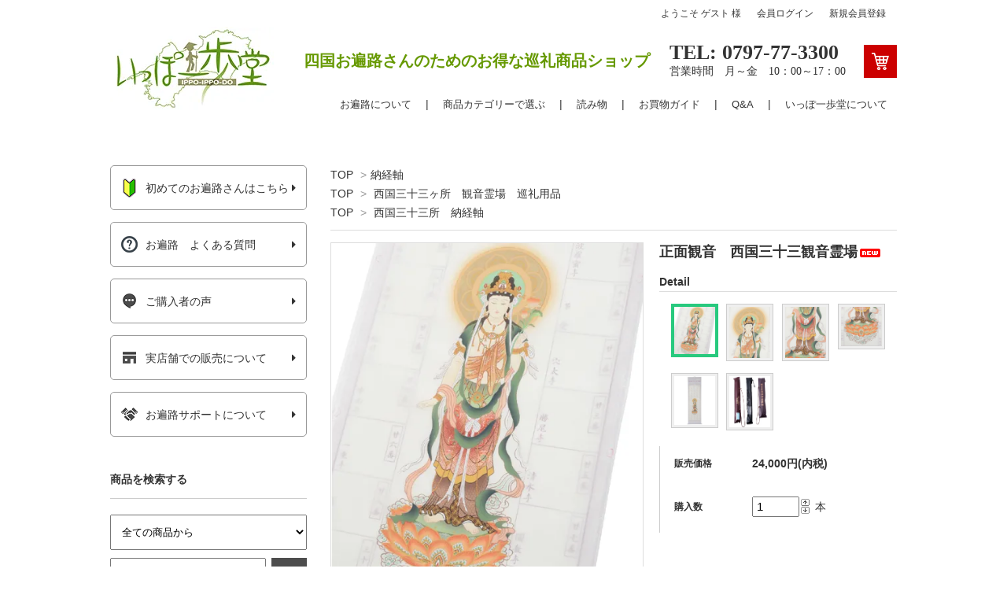

--- FILE ---
content_type: text/html; charset=EUC-JP
request_url: https://ippoippodo.com/?pid=87882167
body_size: 17447
content:
<!DOCTYPE html PUBLIC "-//W3C//DTD XHTML 1.0 Transitional//EN" "http://www.w3.org/TR/xhtml1/DTD/xhtml1-transitional.dtd">
<html xmlns:og="http://ogp.me/ns#" xmlns:fb="http://www.facebook.com/2008/fbml" xmlns:mixi="http://mixi-platform.com/ns#" xmlns="http://www.w3.org/1999/xhtml" xml:lang="ja" lang="ja" dir="ltr">
<head>
<meta http-equiv="content-type" content="text/html; charset=euc-jp" />
<meta http-equiv="X-UA-Compatible" content="IE=edge,chrome=1" />
<title>西国三十三観音霊場　納経軸　正面観音　本紙絹本｜　お遍路用品/四国巡礼用品 通販＆販売ショップ［いっぽ一歩堂］</title>
<meta name="Keywords" content="西国,巡礼,参拝,三十三,お参り,寺,霊場,歩き遍路,札所" />
<meta name="Description" content="西国三十三観音霊場　納経軸　正面観音　本紙絹本｜光背が色彩豊かで印象的な観音納経軸です。ふっくらした顔立ちの観音様が人気の宝印軸です。観音様を正面から描いた納経軸に向かい、手を合わせお勤めをすると心が落ち着きます。" />
<meta name="Author" content="佐々木　康夫" />
<meta name="Copyright" content="Copyright (C) 2008-2021 ippo-ippo-do. All Rights Reserved." />
<meta http-equiv="content-style-type" content="text/css" />
<meta http-equiv="content-script-type" content="text/javascript" />
<link rel="stylesheet" href="https://img11.shop-pro.jp/PA01058/948/css/5/index.css?cmsp_timestamp=20250811111835" type="text/css" />
<link rel="stylesheet" href="https://img11.shop-pro.jp/PA01058/948/css/5/product.css?cmsp_timestamp=20250811111835" type="text/css" />

<link rel="alternate" type="application/rss+xml" title="rss" href="https://ippoippodo.com/?mode=rss" />
<link rel="alternate" media="handheld" type="text/html" href="https://ippoippodo.com/?prid=87882167" />
<link rel="shortcut icon" href="https://img11.shop-pro.jp/PA01058/948/favicon.ico?cmsp_timestamp=20251103102504" />
<script type="text/javascript" src="//ajax.googleapis.com/ajax/libs/jquery/1.7.2/jquery.min.js" ></script>
<meta property="og:title" content="西国三十三観音霊場　納経軸　正面観音　本紙絹本｜　お遍路用品/四国巡礼用品 通販＆販売ショップ［いっぽ一歩堂］" />
<meta property="og:description" content="西国三十三観音霊場　納経軸　正面観音　本紙絹本｜光背が色彩豊かで印象的な観音納経軸です。ふっくらした顔立ちの観音様が人気の宝印軸です。観音様を正面から描いた納経軸に向かい、手を合わせお勤めをすると心が落ち着きます。" />
<meta property="og:url" content="https://ippoippodo.com?pid=87882167" />
<meta property="og:site_name" content="お遍路/四国巡礼用品 ショップ［いっぽ一歩堂］" />
<meta property="og:image" content="https://img11.shop-pro.jp/PA01058/948/product/87882167.jpg?20150316044630"/>
<meta property="og:type" content="product" />
<meta property="product:price:amount" content="24000" />
<meta property="product:price:currency" content="JPY" />
<meta property="product:product_link" content="https://ippoippodo.com?pid=87882167" />
<meta name="google-site-verification" content="fYR_vSx9pvKQoOPiiQFT1Bf3MCc0msHSh3AgjgCeAvg" />
<script>
  var Colorme = {"page":"product","shop":{"account_id":"PA01058948","title":"\u304a\u904d\u8def\/\u56db\u56fd\u5de1\u793c\u7528\u54c1 \u30b7\u30e7\u30c3\u30d7\uff3b\u3044\u3063\u307d\u4e00\u6b69\u5802\uff3d"},"basket":{"total_price":0,"items":[]},"customer":{"id":null},"inventory_control":"none","product":{"shop_uid":"PA01058948","id":87882167,"name":"\u6b63\u9762\u89b3\u97f3\u3000\u897f\u56fd\u4e09\u5341\u4e09\u89b3\u97f3\u970a\u5834","model_number":"","stock_num":null,"sales_price":24000,"sales_price_including_tax":24000,"variants":[],"category":{"id_big":577203,"id_small":0},"groups":[{"id":194128},{"id":2082013}],"members_price":24000,"members_price_including_tax":24000}};

  (function() {
    function insertScriptTags() {
      var scriptTagDetails = [{"src":"https:\/\/free-shipping-notifier-assets.colorme.app\/shop.js","integrity":null}];
      var entry = document.getElementsByTagName('script')[0];

      scriptTagDetails.forEach(function(tagDetail) {
        var script = document.createElement('script');

        script.type = 'text/javascript';
        script.src = tagDetail.src;
        script.async = true;

        if( tagDetail.integrity ) {
          script.integrity = tagDetail.integrity;
          script.setAttribute('crossorigin', 'anonymous');
        }

        entry.parentNode.insertBefore(script, entry);
      })
    }

    window.addEventListener('load', insertScriptTags, false);
  })();
</script>
<script async src="https://zen.one/analytics.js"></script>
</head>
<body>
<meta name="colorme-acc-payload" content="?st=1&pt=10029&ut=87882167&at=PA01058948&v=20251212083825&re=&cn=ea2254c7817162f57b08d3652ce9a9a8" width="1" height="1" alt="" /><script>!function(){"use strict";Array.prototype.slice.call(document.getElementsByTagName("script")).filter((function(t){return t.src&&t.src.match(new RegExp("dist/acc-track.js$"))})).forEach((function(t){return document.body.removeChild(t)})),function t(c){var r=arguments.length>1&&void 0!==arguments[1]?arguments[1]:0;if(!(r>=c.length)){var e=document.createElement("script");e.onerror=function(){return t(c,r+1)},e.src="https://"+c[r]+"/dist/acc-track.js?rev=3",document.body.appendChild(e)}}(["acclog001.shop-pro.jp","acclog002.shop-pro.jp"])}();</script><script src="https://img.shop-pro.jp/tmpl_js/63/jquery.tile.js"></script>
<script src="https://img.shop-pro.jp/tmpl_js/63/jquery.masonry.min.js"></script>
<link rel="stylesheet" href="//fonts.googleapis.com/earlyaccess/notosansjapanese.css">
<link rel="stylesheet" href="//fonts.googleapis.com/earlyaccess/notosansjp.css">
<link href="https://use.fontawesome.com/releases/v5.6.1/css/all.css" rel="stylesheet">


<link rel="stylesheet" type="text/css" href="//cdn.jsdelivr.net/gh/kenwheeler/slick@1.8.1/slick/slick.css"/>
<link rel="stylesheet" type="text/css" href="//cdn.jsdelivr.net/gh/kenwheeler/slick@1.8.1/slick/slick-theme.css"/>



<script type="text/javascript" src="//cdn.jsdelivr.net/gh/kenwheeler/slick@1.8.1/slick/slick.min.js"></script>

<!--[if lt IE 9]>
<script type="text/javascript">
  $(function (){
    $('.layout_wrapper').addClass('ie_wrapper');
  });
</script>
<![endif]-->
<!--[if lt IE 8]>
<script type="text/javascript">
  $(function (){
    $('.icon').each(function () {
      $(this).addClass('ie');
      var classNames = $(this).attr('class').split(' ');
      var spanClassName;
      for (var i = 0; i < classNames.length; i++) {
        if (classNames[i].indexOf('icon_') >= 0 && classNames[i] != 'icon' ) {
          spanClassName = classNames[i];
          break;
        }
      }
      $(this).prepend('<span class="ie_icon ie_'+ spanClassName +'"></span>')
    });
  });
</script>
<![endif]-->

<div id="wrapper" class="layout_wrapper">
  
  <div id="header" class="header">
    <div class="headerTop">
      <div class="cInner clearfix">
        <ul class="headerTop__right clearfix">
          <li>
            <p class="htop_membername">
              
              ようこそ
                                          <span>ゲスト</span>
                                          様
            </p>
          </li>
          <li><a href="https://ippoippodo.com/?mode=myaccount">会員ログイン</a></li>
                                        <li> <a href="https://ippoippodo.com/customer/signup/new">新規会員登録</a> </li>　
                                      </ul>
      </div>
    </div>
    
    <div class="headerMain">
      <div class="cInner clearfix">
        <a href="http://www.ippoippodo.com/" class="header__logo">
                  <img src="https://img11.shop-pro.jp/PA01058/948/PA01058948.jpg?cmsp_timestamp=20251103102504" alt="お遍路/四国巡礼用品 ショップ［いっぽ一歩堂］" />
                </a>
        <div class="hMain_R">
          <ul class="hMain_R_top clearfix">
            <li class="hMain_R_h2"><h2>四国お遍路さんのためのお得な巡礼商品ショップ</h2></li>
            <li class="hMain_R_information">
              <strong>TEL: 0797-77-3300</strong>
              <span>営業時間　月～金　10：00～17：00</span>
            </li>
            <li class="hMain_R_cartbtn">
              <a href="https://ippoippodo.com/cart/proxy/basket?shop_id=PA01058948&shop_domain=ippoippodo.com"><img src="https://img21.shop-pro.jp/PA01426/106/etc/ip_btn01.gif"></a>
            </li>
          </ul>
          <div class="gNavbox">
            <ul class="gNav clearfix">
              <li class="gNav__unit js-gNavDrop">
                <span class="gNav__noLinkText">お遍路について</span>
                <div class="gNavDrop">
                  <ul class="gDropList">
                    <li class="gDropList__unit">
                      <a href="/?tid=5&mode=f2" class="gDropList__link">お遍路とは？</a>
                    </li>
                    <li class="gDropList__unit">
                      <a href="/?tid=5&mode=f10" class="gDropList__link">巡礼用品のご紹介</a>
                    </li>
										<li class="gDropList__unit">
                      <a href="/?tid=5&mode=f39" class="gDropList__link">初めてのお遍路さんに必要なものとは</a>
                    </li>
										<li class="gDropList__unit">
                      <a href="/?tid=5&mode=f40" class="gDropList__link">団体バスツアー編</a>
                    </li>
										<li class="gDropList__unit">
                      <a href="/?tid=5&mode=f42" class="gDropList__link">自家用車編</a>
                    </li>
										<li class="gDropList__unit">
                      <a href="/?tid=5&mode=f41" class="gDropList__link">歩き遍路編</a>
                    </li>
                    <li class="gDropList__unit">
                      <a href="/?tid=5&mode=f3" class="gDropList__link">歩き遍路の魅力とは</a>
                    </li>
                    <li class="gDropList__unit">
                      <a href="/?tid=5&mode=f24" class="gDropList__link">歩き遍路の心得</a>
                    </li>
                    <li class="gDropList__unit">
                      <a href="/?tid=5&mode=f19" class="gDropList__link">お遍路巡礼MAP</a>
											 <br />
                    </li>
                  </ul>
                </div>
              </li>
              <li class="gNav__unit js-gNavDrop">
                <span class="gNav__noLinkText">商品カテゴリーで選ぶ</span>
                <div class="gNavDrop">
                  <ul class="gDropList itemList itemList--6 clearfix">
										<li class="gDropList__unit itemList__unit">
                      <a href="/?mode=cate&csid=0&cbid=440598" class="gDropList__link">白衣</a>
                      <ul class="scate_box">
                        <li class="scate_box__unit">
                          <a href="/?mode=grp&gid=2080442" class="scate_box__link">袖付き白衣</a>
                        </li>                    											
                        <li class="scate_box__unit">
                          <a href="/?mode=grp&gid=2080476" class="scate_box__link">袖無し白衣</a>
                        </li>                      										
                        <li class="scate_box__unit">
                          <a href="/?mode=grp&gid=2080477" class="scate_box__link">巡礼用ズボン</a>
                        </li>                    											
                        <li class="scate_box__unit">
                          <a href="/?mode=grp&gid=2080478" class="scate_box__link">滝衣・パーカー他</a>
                        </li>
                      </ul>											
                    </li>
										
                    <li class="gDropList__unit itemList__unit">
                      <a href="/?mode=cate&csid=0&cbid=443132" class="gDropList__link">菅笠</a>
                      <ul class="scate_box">
                        <li class="scate_box__unit">
                          <a href="/?mode=grp&gid=2081200" class="scate_box__link">三角タイプ</a>
                        </li>
                        <li class="scate_box__unit">
                          <a href="/?mode=grp&gid=2081201" class="scate_box__link">丸タイプ</a>
                        </li>
                        <li class="scate_box__unit">
                          <a href="/?mode=grp&gid=2081202" class="scate_box__link">巡拝用帽子</a>
                        </li>
                        <li class="scate_box__unit">
                          <a href="/?mode=grp&gid=2081203" class="scate_box__link">菅笠付属品　他</a>
                        </li>
                      </ul>																						                  					
                    </li>
                    <li class="gDropList__unit itemList__unit">
                      <a href="/?mode=cate&csid=0&cbid=443142" class="gDropList__link">納経帳</a>
                      <ul class="scate_box">
                        <li class="scate_box__unit">
                          <a href="/?mode=grp&gid=2081210" class="scate_box__link">四国八十八ヶ所</a>
                        </li>
                        <li class="scate_box__unit">
                          <a href="/?mode=grp&gid=2081212" class="scate_box__link">西国三十三所</a>
                        </li>
                        <li class="scate_box__unit">
                          <a href="/?mode=grp&gid=2081213" class="scate_box__link">別格二十・小豆島</a>
                        </li>
                        <li class="scate_box__unit">
                          <a href="/?mode=grp&gid=2081214" class="scate_box__link">板東・秩父・篠栗</a>
                        </li>
                        
                      </ul>
                    </li>
                    <li class="gDropList__unit itemList__unit">
                      <a href="/?mode=cate&csid=0&cbid=1186942" class="gDropList__link">朱印用白衣</a>
                      <ul class="scate_box">
                        <li class="scate_box__unit">
                          <a href="/?mode=grp&gid=2081250" class="scate_box__link">四国八十八ヶ所</a>
                        </li>
                        <li class="scate_box__unit">
                          <a href="/?mode=grp&gid=2081251" class="scate_box__link">西国三十三所</a>
                        </li>
                        <li class="scate_box__unit">
                          <a href="/?mode=grp&gid=2082003" class="scate_box__link">別格・板東・秩父</a>
                        </li>
                        <li class="scate_box__unit">
                          <a href="/?mode=grp&gid=2082006" class="scate_box__link">朱印用品入れ</a>
                        </li>
                      </ul>
                    </li>
                    <li class="gDropList__unit itemList__unit">
                      <a href="/?mode=cate&csid=0&cbid=577203" class="gDropList__link">納経軸</a>
                      <ul class="scate_box">
                        <li class="scate_box__unit">
                          <a href="/?mode=grp&gid=2082012" class="scate_box__link">四国八十八ヶ所</a>
                        </li>
                        <li class="scate_box__unit">
                          <a href="/?mode=grp&gid=2082013" class="scate_box__link">西国三十三所</a>
                        </li>
												<li class="scate_box__unit">
                          <a href="/?mode=grp&gid=2082017" class="scate_box__link">板東・秩父観音霊場</a>
                        </li>
                        <li class="scate_box__unit">
                          <a href="/?mode=grp&gid=2082021" class="scate_box__link">別格二十・小豆島他</a>
                        </li>
                      </ul>
                    </li>
                    <li class="gDropList__unit itemList__unit">
                      <a href="/?mode=cate&csid=0&cbid=1288252" class="gDropList__link">御影保存帳</a>
                      <ul class="scate_box">
                        <li class="scate_box__unit">
                          <a href="/?mode=grp&gid=2081215" class="scate_box__link">四国八十八ヶ所</a>
                        </li>
                        <li class="scate_box__unit">
                          <a href="/?mode=grp&gid=2081216" class="scate_box__link">西国三十三所</a>
                        </li>
                        <li class="scate_box__unit">
                          <a href="/?mode=grp&gid=2081217" class="scate_box__link">別格・板東・秩父</a>
                        </li>
                        <li class="scate_box__unit">
                          <a href="/?mode=grp&gid=2552163" class="scate_box__link">置き朱印保存帳</a>
                        </li>
                       
                      </ul>
                    </li>
                    <li class="gDropList__unit itemList__unit">
                      <a href="/?mode=cate&csid=0&cbid=443141" class="gDropList__link">輪袈裟</a>
                      <ul class="scate_box">
                        <li class="scate_box__unit">
                          <a href="/?mode=grp&gid=2081208" class="scate_box__link">輪袈裟</a>
                        </li>
												<li class="scate_box__unit">
                          <a href="/?mode=grp&gid=2081209" class="scate_box__link">輪袈裟止め</a>
                        </li>
                      </ul>
                    </li>
										
										                    <li class="gDropList__unit itemList__unit">
                      <a href="/?mode=cate&csid=0&cbid=443139" class="gDropList__link">金剛杖</a>
                      <ul class="scate_box">
                        <li class="scate_box__unit">
                          <a href="/?mode=grp&gid=2081206" class="scate_box__link">金剛杖</a>
                        </li>
												<li class="scate_box__unit">
                          <a href="/?mode=grp&gid=2081207" class="scate_box__link">杖袋・杖カバー　他</a>
                        </li>
                      </ul>
                    </li>
										<li class="gDropList__unit itemList__unit">
                      <a href="/?mode=cate&csid=0&cbid=577205" class="gDropList__link">納め札</a>
                      <ul class="scate_box">
                        <li class="scate_box__unit">
                          <a href="/?mode=grp&gid=2082029" class="scate_box__link">納め札</a>
                        </li>
												<li class="scate_box__unit">
                          <a href="/?mode=grp&gid=2082030" class="scate_box__link">納め札入れ</a>
                        </li>
                      </ul>
                    </li>
										
										                    <li class="gDropList__unit itemList__unit">
                      <a href="/?mode=cate&csid=0&cbid=825200" class="gDropList__link">経本</a>
                      <ul class="scate_box">
                        <li class="scate_box__unit">
                          <a href="/?mode=grp&gid=2082039" class="scate_box__link">四国八十八ヶ所</a>
                        </li>
												<li class="scate_box__unit">
                          <a href="/?mode=grp&gid=2082041" class="scate_box__link">観音経・不動霊場用</a>
                        </li>
                      </ul>
                    </li>
										
										<li class="gDropList__unit itemList__unit">
                      <a href="/?mode=cate&csid=0&cbid=1480106" class="gDropList__link">写経用紙</a>
                      <ul class="scate_box">
                        <li class="scate_box__unit">
                          <a href="/?mode=grp&gid=2082078" class="scate_box__link">般若心経</a>
                        </li>
												<li class="scate_box__unit">
                          <a href="/?mode=grp&gid=2082084" class="scate_box__link">観音経・筆ペンなど</a>
                        </li>
                      </ul>
                    </li>
										
										                    <li class="gDropList__unit itemList__unit">
                      <a href="/?mode=cate&csid=0&cbid=1288254" class="gDropList__link">朱印帳</a>
                      <ul class="scate_box">
                        <li class="scate_box__unit">
                          <a href="/?mode=grp&gid=2081248" class="scate_box__link">文庫本・B6サイズ</a>
                        </li>
												<li class="scate_box__unit">
                          <a href="/?mode=grp&gid=2081249" class="scate_box__link">大判サイズ</a>
                        </li>
                      </ul>
                    </li>
										
										
										<li class="gDropList__unit itemList__unit">
                      <a href="/?mode=cate&csid=0&cbid=497941" class="gDropList__link">巡拝バッグ</a>
                      <ul class="scate_box">
                        <li class="scate_box__unit">
                          <a href="/?mode=grp&gid=2082089" class="scate_box__link">大きめショルダー</a>
                        </li>                      
                        <li class="scate_box__unit">
                          <a href="/?mode=grp&gid=2082095" class="scate_box__link">小さめショルダー</a>
                        </li>
												<li class="scate_box__unit">
                          <a href="/?mode=grp&gid=2082101" class="scate_box__link">ミニタイプ</a>
                        </li>                      
                        <li class="scate_box__unit">
                          <a href="/?mode=grp&gid=2082103" class="scate_box__link">リュックタイプ　他</a>
                        </li>
                      </ul>
                    </li>
										
										<li class="gDropList__unit itemList__unit">
                      <a href="/?mode=cate&csid=0&cbid=1480107" class="gDropList__link">念珠</a>
                      <ul class="scate_box">
                        <li class="scate_box__unit">
                          <a href="/?mode=grp&gid=2082048" class="scate_box__link">本連数珠（108玉）</a>
                        </li>                      
                        <li class="scate_box__unit">
                          <a href="/?mode=grp&gid=2082065" class="scate_box__link">片手念珠</a>
                        </li>
												<li class="scate_box__unit">
                          <a href="/?mode=grp&gid=2082070" class="scate_box__link">腕輪念珠</a>
                        </li>                      
                        <li class="scate_box__unit">
                          <a href="/?mode=grp&gid=2082074" class="scate_box__link">念珠入れ</a>
                        </li>
                      </ul>
                    </li>
										<li class="gDropList__unit itemList__unit">
                      <a href="/?mode=cate&csid=0&cbid=842237" class="gDropList__link">雨具・作務衣など</a>
                      <ul class="scate_box">
                        <li class="scate_box__unit">
                          <a href="/?mode=grp&gid=2082122" class="scate_box__link">レインポンチョ</a>
                        </li>                      
                        <li class="scate_box__unit">
                          <a href="/?mode=grp&gid=2082124" class="scate_box__link">レインスーツなど</a>
                        </li>
												<li class="scate_box__unit">
                          <a href="/?mode=cate&csid=0&cbid=1480105" class="scate_box__link">作務衣</a>
                        </li>
                         <li class="scate_box__unit">
                          <a href="/?mode=cate&csid=0&cbid=1480108" class="scate_box__link">巡礼用Tシャツ</a>
                        </li>
                      </ul>
                    </li>
										<li class="gDropList__unit itemList__unit">
                      <a href="/?mode=cate&csid=0&cbid=825198" class="gDropList__link">地図・書籍・DVD</a>
                      <ul class="scate_box">
                        <li class="scate_box__unit">
                          <a href="/?mode=grp&gid=2082143" class="scate_box__link">四国八十八ヶ所</a>
                        </li>                     
                        <li class="scate_box__unit">
                          <a href="/?mode=grp&gid=2082145" class="scate_box__link">西国三十三所</a>
                        </li>
												<li class="scate_box__unit">
                          <a href="/?mode=grp&gid=2082180" class="scate_box__link">別格・小豆島など</a>
                        </li>                      
                        <li class="scate_box__unit">
                          <a href="/?mode=grp&gid=2082181" class="scate_box__link">カレンダー・ハガキ</a>
                        </li>
                      </ul>
                    </li>
										
										<li class="gDropList__unit itemList__unit">
                      <a href="/?mode=cate&csid=0&cbid=2717074" class="gDropList__link">遺骨ペンダント</a>
                      <ul class="scate_box">
                        <li class="scate_box__unit">
                          <a href="/?mode=cate&csid=0&cbid=2717079" class="scate_box__link">ミニ骨壺</a>
                        </li>                     
                        <li class="scate_box__unit">
                          <a href="/?mode=cate&csid=0&cbid=2717082" class="scate_box__link">ミニ仏壇</a>
                        </li>
												<li class="scate_box__unit">
                           <a href="/?mode=cate&csid=0&cbid=2722446" class="scate_box__link">おりん・三具足など</a>
                        </li>                     
                        <li class="scate_box__unit">
                          <a href="/?mode=cate&cbid=2745223&csid=0" class="scate_box__link">ペットメモリアル</a>
                        </li>
												                       
                      </ul>
                    </li>
									
										<li class="gDropList__unit itemList__unit">
                      <a href="/?mode=cate&csid=0&cbid=443143" class="gDropList__link">その他</a>
                      <ul class="scate_box">
                        <li class="scate_box__unit">
                          <a href="/?mode=cate&csid=0&cbid=820373" class="scate_box__link">お遍路専用シューズ</a>
                        </li>                      
                        <li class="scate_box__unit">
                          <a href="/?mode=grp&gid=2082195" class="scate_box__link">線香・ローソク</a>
                        </li>
												                        <li class="scate_box__unit">
                          <a href="/?mode=cate&csid=0&cbid=1595720" class="scate_box__link">表装</a>
                        </li>                      
                        <li class="scate_box__unit">
                          <a href="/?mode=grp&gid=1925040" class="scate_box__link">ミニ仏像</a>
                        </li>
　　　　　　　　　　　　
                      </ul>
                    </li>
										
                    </li>
                  </ul>
                </div>
              </li>
              <li class="gNav__unit js-gNavDrop">
                <span class="gNav__noLinkText">読み物</span>
                <div class="gNavDrop">
                  <ul class="gDropList">
                    <li class="gDropList__unit">
                      <a href="/?tid=5&mode=f29" class="gDropList__link">歩き遍路体験記　準備編</a>
                    </li>
                    <li class="gDropList__unit">
                      <a href="/?tid=5&mode=f30" class="gDropList__link">阿波編(徳島)</a>
                    </li>
                    <li class="gDropList__unit">
                      <a href="/?tid=5&mode=f31" class="gDropList__link">土佐編(高知)</a>
                    </li>
                    <li class="gDropList__unit">
                      <a href="/?tid=5&mode=f32" class="gDropList__link">伊予編(愛媛)</a>
                    </li>
										 <li class="gDropList__unit">
                      <a href="/?tid=5&mode=f33" class="gDropList__link">讃岐編(香川)</a>
                    </li>
                    <li class="gDropList__unit">
                      <a href="/?tid=5&mode=f34" class="gDropList__link">完結編</a>
                    </li>
                  </ul>
                </div>
              </li>
              <li class="gNav__unit js-gNavDrop">
                <span class="gNav__noLinkText">お買物ガイド</span>
                <div class="gNavDrop">
                  <ul class="gDropList">
                    <li class="gDropList__unit">
                      <a href="?tid=5&mode=f5" class="gDropList__link">ご注文方法について</a>
                    </li>
                    <li class="gDropList__unit">
                      <a href="https://ippoippodo.com/?mode=sk#payment" class="gDropList__link">お支払方法</a>
                    </li>
                    <li class="gDropList__unit">
                      <a href="https://ippoippodo.com/?mode=sk#delivery" class="gDropList__link">配送方法・送料</a>
                    </li>
                    <li class="gDropList__unit">
                      <a href="/#Privilege" class="gDropList__link">ご購入特典について</a>
                    </li>
										<li class="gDropList__unit">
                      <a href="/?tid=5&mode=f9" class="gDropList__link">FAX注文方法</a>
                    </li>
                    <li class="gDropList__unit">
                      <a href="https://ippoippodo.com/?mode=sk" class="gDropList__link">特定商取引法に基づく表記</a>
                    </li>
										<li class="gDropList__unit">
                      <a href="?tid=5&mode=f53" class="gDropList__link">掛軸表装のご依頼について</a>
                    </li>
                    <li class="gDropList__unit">
                      <a href="https://ippoippodo.com/?mode=privacy" class="gDropList__link">プライバシーポリシー</a>
                    </li>
                  </ul>
                </div>
              </li>
              <li class="gNav__unit js-gNavDrop">
                <span class="gNav__noLinkText">Q&A</span>
                <div class="gNavDrop">
                  <ul class="gDropList">
                    <li class="gDropList__unit"><a href="/?tid=5&mode=f6" class="gDropList__link ">教えて先達さん！お遍路Q&A</a></li>
                    <li class="gDropList__unit"><a href="/?tid=5&mode=f46" class="gDropList__link ">お遍路の距離について</a></li>
                    <li class="gDropList__unit"><a href="/?tid=5&mode=f47" class="gDropList__link ">お遍路のツアーについて</a></li>
										<li class="gDropList__unit"><a href="/?tid=5&mode=f48" class="gDropList__link ">巡り方、プランの立て方について</a></li>
                    <li class="gDropList__unit"><a href="/?tid=5&mode=f49" class="gDropList__link ">作法、マナーについて</a></li>
										<li class="gDropList__unit"><a href="/?tid=5&mode=f51" class="gDropList__link ">西国三十三所の距離について</a></li>
                    <li class="gDropList__unit"><a href="/?tid=5&mode=f50" class="gDropList__link ">西国三十三所の難所について</a></li>
                  </ul>
                </div>
              </li>
              <li class="gNav__unit js-gNavDrop">
                <span class="gNav__noLinkText">いっぽ一歩堂について</span>
                <div class="gNavDrop">
                  <ul class="gDropList">
                    <li class="gDropList__unit"><a href="/?tid=5&mode=f17" class="gDropList__link ">会社概要</a></li>
                    <li class="gDropList__unit"><a href="/#thought" class="gDropList__link ">いっぽ一歩堂の想い</a></li>
                    <li class="gDropList__unit"><a href="/?tid=5&mode=f38" class="gDropList__link ">宝塚店での展示販売</a></li>
										<li class="gDropList__unit"><a href="/?tid=5&mode=f11" class="gDropList__link ">お客様の声</a></li>
										<li class="gDropList__unit"><a href="/?tid=5&mode=f7" class="gDropList__link ">お遍路相談コーナー</a></li>
                    <li class="gDropList__unit"><a href="/?tid=5&mode=f16" class="gDropList__link ">お遍路用品開発室</a></li>
										<li class="gDropList__unit"><a href="https://temotokuyou-ippoippodo.com/" class="gDropList__link ">手元供養専門店　いっぽ一歩堂</a></li>
										<li class="gDropList__unit"><a href="http://shopblog.ippoippodo.com/" class="gDropList__link ">いっぽ一歩堂ブログ</a></li>
										<li class="gDropList__unit"><a href="https://temotokuyou-ippoippodo.com/apps/note/" class="gDropList__link ">【公式】祈りの仏具店　ブログ</a></li>
                  </ul>
                </div>
              </li>
            </ul>
          </div>
        </div>
      </div>
      
    </div>
    

  </div>
  

  
  
    

  
  <div id="container" class="container">
    <div id="middle_contents" class="cInner clearfix">
      <div id="main">
        <form name="product_form" method="post" action="https://ippoippodo.com/cart/proxy/basket/items/add" >

<div class="footstamp">
  
  
  <p>
    <a href="http://www.ippoippodo.com/">TOP</a>
    <span>&gt;</span><a href='?mode=cate&cbid=577203&csid=0'>納経軸</a>      </p>
  
      <p>
      <a href="http://www.ippoippodo.com/">TOP</a>
            <span>&gt;</span>
      <a href="https://ippoippodo.com/?mode=grp&gid=194128">西国三十三ヶ所　観音霊場　巡礼用品</a>
          </p>
      <p>
      <a href="http://www.ippoippodo.com/">TOP</a>
            <span>&gt;</span>
      <a href="https://ippoippodo.com/?mode=grp&gid=2082013">西国三十三所　納経軸</a>
          </p>
    
</div>

<div class="product_detail_area">
    <div class="add_cart">
      
      <h2 class="product_name">正面観音　西国三十三観音霊場<img class='new_mark_img2' src='https://img.shop-pro.jp/img/new/icons5.gif' style='border:none;display:inline;margin:0px;padding:0px;width:auto;' /></h2>

      
      <div class="zoom-desc">
        <h3 class="zoom__title">Detail</h3>
        <ul class="subImageList clearfix">
                  <li class="subImageList__unit"><img class="zoom-tiny-image js-subImage" src="https://img11.shop-pro.jp/PA01058/948/product/87882167.jpg?20150316044630" /></li>
                                                    <li class="subImageList__unit"><img class="zoom-tiny-image js-subImage" src="https://img11.shop-pro.jp/PA01058/948/product/87882167_o1.jpg?cmsp_timestamp=20191219114831" /></li>
                                                <li class="subImageList__unit"><img class="zoom-tiny-image js-subImage" src="https://img11.shop-pro.jp/PA01058/948/product/87882167_o2.jpg?cmsp_timestamp=20191219114831" /></li>
                                                <li class="subImageList__unit"><img class="zoom-tiny-image js-subImage" src="https://img11.shop-pro.jp/PA01058/948/product/87882167_o3.jpg?cmsp_timestamp=20191219114831" /></li>
                                                <li class="subImageList__unit"><img class="zoom-tiny-image js-subImage" src="https://img11.shop-pro.jp/PA01058/948/product/87882167_o4.jpg?cmsp_timestamp=20191219114831" /></li>
                                                <li class="subImageList__unit"><img class="zoom-tiny-image js-subImage" src="https://img11.shop-pro.jp/PA01058/948/product/87882167_o5.jpg?cmsp_timestamp=20191219114831" /></li>
                                                                                                                                                                                                                                                                                                                                                                                                                                                                                                                                                                                                                                                                                                                                                                                                                                                                                                                                                                                                                                              </ul>
    </div>

      <table class="add_cart_table">
      
            
                      <tr>
          <th>販売価格</th>
          <td>
                        
              <strong class="price">24,000円(内税)</strong><br />
                    </td>
          </tr>
            
            
            <tr>
        <th>購入数</th>
        <td>
            <table border="0" cellpadding="0" cellspacing="0">
              <tr>
                <td class="countInput">
                  <input type="text" name="product_num" value="1" />
                </td>
                <td class="countArrows">
                  <div>
                  <a href="javascript:f_change_num2(document.product_form.product_num,'1',1,100);"><img src="https://img.shop-pro.jp/common/nup.gif"></a>
                  <a href="javascript:f_change_num2(document.product_form.product_num,'0',1,100);"><img src="https://img.shop-pro.jp/common/ndown.gif"></a>
                  </div>
                </td>
                <td class="countUnit">
                  本
                </td>
              </tr>
            </table>
        </td>
      </tr>
      			
				

				
      	      
	      		      
		      				          </table>

        
        <p class="stock_error"></p>
			
						<br>

        

        
                  <div class="disable_cartin button_area">
            <input type="submit" value="カートに入れる" class="btn btn-primary btn-large" />
          </div>
                			
			

        
        <p id="sk_link_other">
          <a href="https://ippoippodo.com/?mode=sk" style="font-size:11px;">特定商取引法に基づく表記 (返品など)</a>
        </p>
        <div class="product_link_area">
          <div class="twitter">
            <a href="https://twitter.com/share" class="twitter-share-button" data-url="https://ippoippodo.com/?pid=87882167" data-text="" data-lang="ja" >ツイート</a>
<script charset="utf-8">!function(d,s,id){var js,fjs=d.getElementsByTagName(s)[0],p=/^http:/.test(d.location)?'http':'https';if(!d.getElementById(id)){js=d.createElement(s);js.id=id;js.src=p+'://platform.twitter.com/widgets.js';fjs.parentNode.insertBefore(js,fjs);}}(document, 'script', 'twitter-wjs');</script>
          </div>
          <div class="fb-like">
            
          </div>
          <div class="line">
            <div class="line-it-button" data-ver="3"  data-type="share-a" data-lang="ja" data-color="default" data-size="small" data-count="false" style="display: none;"></div><script src="https://www.line-website.com/social-plugins/js/thirdparty/loader.min.js" async="async" defer="defer"></script>
          </div>
          
          <ul class="other_link">
            <li><a href="https://ippoippodo.shop-pro.jp/customer/products/87882167/inquiries/new">この商品について問い合わせる</a></li>
            <li><a href="mailto:?subject=%E3%80%90%E3%81%8A%E9%81%8D%E8%B7%AF%2F%E5%9B%9B%E5%9B%BD%E5%B7%A1%E7%A4%BC%E7%94%A8%E5%93%81%20%E3%82%B7%E3%83%A7%E3%83%83%E3%83%97%EF%BC%BB%E3%81%84%E3%81%A3%E3%81%BD%E4%B8%80%E6%AD%A9%E5%A0%82%EF%BC%BD%E3%80%91%E3%81%AE%E3%80%8C%E6%AD%A3%E9%9D%A2%E8%A6%B3%E9%9F%B3%E3%80%80%E8%A5%BF%E5%9B%BD%E4%B8%89%E5%8D%81%E4%B8%89%E8%A6%B3%E9%9F%B3%E9%9C%8A%E5%A0%B4%E3%80%8D%E3%81%8C%E3%81%8A%E3%81%99%E3%81%99%E3%82%81%E3%81%A7%E3%81%99%EF%BC%81&body=%0D%0A%0D%0A%E2%96%A0%E5%95%86%E5%93%81%E3%80%8C%E6%AD%A3%E9%9D%A2%E8%A6%B3%E9%9F%B3%E3%80%80%E8%A5%BF%E5%9B%BD%E4%B8%89%E5%8D%81%E4%B8%89%E8%A6%B3%E9%9F%B3%E9%9C%8A%E5%A0%B4%E3%80%8D%E3%81%AEURL%0D%0Ahttps%3A%2F%2Fippoippodo.com%2F%3Fpid%3D87882167%0D%0A%0D%0A%E2%96%A0%E3%82%B7%E3%83%A7%E3%83%83%E3%83%97%E3%81%AEURL%0Ahttps%3A%2F%2Fippoippodo.com%2F">この商品を友達に教える</a></li>
            <li><a href="https://ippoippodo.com/?mode=cate&cbid=577203&csid=0">買い物を続ける</a></li>
                      <li><a href="https://ippoippodo.com/customer/products/87882167/reviews">レビューを見る(0件)</a></li>
            <li><a href="https://ippoippodo.com/customer/products/87882167/reviews/new">レビューを投稿</a></li>
                    </ul>
        </div>
    </div>

<div class="product_images">

    <div class="zoom-section">
      <div class="zoom-small-image">
        <div id="wrap">
          
                      <img src="https://img11.shop-pro.jp/PA01058/948/product/87882167.jpg?20150316044630" class="js-mainImage" style="display: block;" />
                    
        <input type="hidden" name="user_hash" value="75e2efbe330564aa9c05b36411a58499"><input type="hidden" name="members_hash" value="75e2efbe330564aa9c05b36411a58499"><input type="hidden" name="shop_id" value="PA01058948"><input type="hidden" name="product_id" value="87882167"><input type="hidden" name="members_id" value=""><input type="hidden" name="back_url" value="https://ippoippodo.com/?pid=87882167"><input type="hidden" name="reference_token" value="72c895ac9d4b487c9b517b521ff52231"><input type="hidden" name="shop_domain" value="ippoippodo.com">
      </div>
    </div>
  </div>

  

  
  <!--
  <div class="lImageArea">
    <ul class="lImageList">
              <li class="lImageList__unit"><img src="https://img11.shop-pro.jp/PA01058/948/product/87882167.jpg?20150316044630"/></li>
                                          <li class="lImageList__unit"><img src="https://img11.shop-pro.jp/PA01058/948/product/87882167_o1.jpg?cmsp_timestamp=20191219114831" /></li>
                                        <li class="lImageList__unit"><img src="https://img11.shop-pro.jp/PA01058/948/product/87882167_o2.jpg?cmsp_timestamp=20191219114831" /></li>
                                        <li class="lImageList__unit"><img src="https://img11.shop-pro.jp/PA01058/948/product/87882167_o3.jpg?cmsp_timestamp=20191219114831" /></li>
                                        <li class="lImageList__unit"><img src="https://img11.shop-pro.jp/PA01058/948/product/87882167_o4.jpg?cmsp_timestamp=20191219114831" /></li>
                                        <li class="lImageList__unit"><img src="https://img11.shop-pro.jp/PA01058/948/product/87882167_o5.jpg?cmsp_timestamp=20191219114831" /></li>
                                                                                                                                                                                                                                                                                                                                                                                                                                                                                                                                                                                                                                                                                                                                                                                                                                                    </ul>
  </div>-->

</div>
</div>


<div class="product_description">
  <h2 class="detailTitle">Detail</h2>
  <span style="font-size:medium;"><span style="color:#333333"><br />
光背が色彩豊かで印象的な観音納経軸です。<br />
<br />
<img src="https://img11.shop-pro.jp/PA01058/948/etc/kakejiku232.jpg?20150316044132" width="470" height="588" /><br />
<br />
ふっくらした顔立ちの観音様が人気の宝印軸です。<br />
<br />
<img src="https://img11.shop-pro.jp/PA01058/948/etc/kakejiku233.jpg?20150316044437" width="470" height="588" /><br />
<br />
観音様を正面から描いた納経軸に向かい、手を合わせお勤めをすると心が落ち着きます。<br />
<br />
<img src="https://img11.shop-pro.jp/PA01058/948/etc/kakejiku231.jpg?20150316044602" width="470" height="449" /><br />
<br />
西国三十三観音霊場第1番「青岸渡寺」から第33番「華厳寺」までの33ヶ寺に加え、番外5ヶ寺のご宝印（ご朱印）欄が設けられています。<br />
<br />
<img src="https://img11.shop-pro.jp/PA01058/948/etc/kakejiku234.jpg?20150316044900" width="470" height="561" /><br />
<br />
満願の後、表装を施し、家宝として代々大事に受け継ぐ一品とされています。<br />
<br />
ビニール製の掛軸入れが付いています。<br />
<img src="https://img11.shop-pro.jp/PA01058/948/etc/kakejiku49.jpg?20120606120815" width="470" height="582" /><br />
■材　質      ＝絹本<br />
■納経スペース＝縦　127cm×横　42cm<br />
■マス寸法    ＝縦　9.5cm×横　10.5cm<br />
■納経スペース詳細　＝西国三十三ヶ所霊場　一番～三十三番＋番外5ヶ寺<br />
<br />
■掛軸入れ収納時寸法   ＝縦　58cm×横　10cm<br />
■重　量　　　＝259g<br />
</span></span>
</div>



<div class="cartBottom">
  <input type="button" value="カートに入れる" class="js-cartBack cartBack btn btn-primary btn-large" />
</div>

</form>
<br style="clear:both;">


<!-- <div class="ranking">
  <h2 class="detailTitle">RANKING</h2>
  <ul class="itemList itemList--4 clearfix">
          <li class="itemList__unit">
        <div class="itemList__imgBox">
          <a class="itemList__link" href="?pid=131396937">
                          <img class="itemList__itemImg" src="https://img11.shop-pro.jp/PA01058/948/product/131396937_th.jpg?cmsp_timestamp=20180511104910" />
                      </a>
        </div>
        <div class="itemList__detail">
          <p class="itemList__name"><a class="itemList__link" href="?pid=131396937">新・軽爽ポンチョ　2　無地タイプ（前開きタイプ）<img class='new_mark_img2' src='https://img.shop-pro.jp/img/new/icons5.gif' style='border:none;display:inline;margin:0px;padding:0px;width:auto;' /></a></p>
                    <p class="itemList__price">5,800円(内税)</p>
                    </p>
        </div>
      </li>
          <li class="itemList__unit">
        <div class="itemList__imgBox">
          <a class="itemList__link" href="?pid=149956380">
                          <img class="itemList__itemImg" src="https://img11.shop-pro.jp/PA01058/948/product/149956380_th.jpg?cmsp_timestamp=20200404080806" />
                      </a>
        </div>
        <div class="itemList__detail">
          <p class="itemList__name"><a class="itemList__link" href="?pid=149956380">床の間が無くても掛軸が飾れる！高級掛軸飾り台</a></p>
                    <p class="itemList__price">41,800円(内税)</p>
                    </p>
        </div>
      </li>
          <li class="itemList__unit">
        <div class="itemList__imgBox">
          <a class="itemList__link" href="?pid=155062221">
                          <img class="itemList__itemImg" src="https://img11.shop-pro.jp/PA01058/948/product/155062221_th.jpg?cmsp_timestamp=20201023173133" />
                      </a>
        </div>
        <div class="itemList__detail">
          <p class="itemList__name"><a class="itemList__link" href="?pid=155062221">エコバッグ　ベージュ（絵心経）<img class='new_mark_img2' src='https://img.shop-pro.jp/img/new/icons5.gif' style='border:none;display:inline;margin:0px;padding:0px;width:auto;' /></a></p>
                    <p class="itemList__price">935円(内税)</p>
                    </p>
        </div>
      </li>
          <li class="itemList__unit">
        <div class="itemList__imgBox">
          <a class="itemList__link" href="?pid=155063130">
                          <img class="itemList__itemImg" src="https://img11.shop-pro.jp/PA01058/948/product/155063130_th.jpg?cmsp_timestamp=20201023175626" />
                      </a>
        </div>
        <div class="itemList__detail">
          <p class="itemList__name"><a class="itemList__link" href="?pid=155063130">エコバッグ　黒（絵心経）<img class='new_mark_img2' src='https://img.shop-pro.jp/img/new/icons5.gif' style='border:none;display:inline;margin:0px;padding:0px;width:auto;' /></a></p>
                    <p class="itemList__price">935円(内税)</p>
                    </p>
        </div>
      </li>
      </ul>
</div>
 -->



<div class="box" id="box_together">
  <div class="header_block clearfix">
  <h3 class="zoom__title">関連商品</h3>
  </div>
	<br>
<div class="item_box  box_first">
  <div class="item_image">
          <a href="?pid=35120706"><img src="https://img11.shop-pro.jp/PA01058/948/product/35120706_th.jpg?cmsp_timestamp=20150528052653" class="item" /></a><br />
      </div>
  <div class="item_detail">
    <p class="item_name">
      <a href="?pid=35120706">西国霊場三十三ヶ所　納経帳　鞠柄</a>
    </p>
  </div>
</div>
<div class="item_box ">
  <div class="item_image">
          <a href="?pid=33329609"><img src="https://img11.shop-pro.jp/PA01058/948/product/33329609_th.jpg?cmsp_timestamp=20150528163220" class="item" /></a><br />
      </div>
  <div class="item_detail">
    <p class="item_name">
      <a href="?pid=33329609">納札（白）　50枚　西国三十三ヶ所</a>
    </p>
  </div>
</div>
<div class="item_box  box_last">
  <div class="item_image">
          <a href="?pid=87078640"><img src="https://img11.shop-pro.jp/PA01058/948/product/87078640_th.jpg?cmsp_timestamp=20250315124245" class="item" /></a><br />
      </div>
  <div class="item_detail">
    <p class="item_name">
      <a href="?pid=87078640">西国霊場三十三ヶ所　納経帳　宝づくし　紺色</a>
    </p>
  </div>
</div>
<br class="clear" />
</div>


<!--
  <div class="box  box_small" id="box_recommend">
  <div class="header_block clearfix">
  <div class="icon">
  <img src="https://img.shop-pro.jp/tmpl_img/67/recommended_icon.png">
  </div>
  <div class="title">
  <h3>おすすめ商品</h3>
  </div>
  </div>
        <div class="item_box">
        <div class="item_image">
                        <a href="?pid=18744736"><img src="https://img11.shop-pro.jp/PA01058/948/product/18744736_th.jpg?cmsp_timestamp=20150527133646" class="item" /></a><br />
                    </div>
        <div class="item_detail">
            <p class="item_name">
                <a href="?pid=18744736">新・軽爽白衣　（背文字入り　袖付き）<img class='new_mark_img2' src='https://img.shop-pro.jp/img/new/icons31.gif' style='border:none;display:inline;margin:0px;padding:0px;width:auto;' /></a><br />
            </p>
            <p class="item_price">
                                4,500円(内税)<br />
                                            </p>
        </div>
    </div>
            <div class="item_box">
        <div class="item_image">
                        <a href="?pid=143506683"><img src="https://img11.shop-pro.jp/PA01058/948/product/143506683_th.jpg?cmsp_timestamp=20190609110220" class="item" /></a><br />
                    </div>
        <div class="item_detail">
            <p class="item_name">
                <a href="?pid=143506683">納経帳カバー　Sサイズ　高透明度 クリアタイプ　<img class='new_mark_img2' src='https://img.shop-pro.jp/img/new/icons5.gif' style='border:none;display:inline;margin:0px;padding:0px;width:auto;' /></a><br />
            </p>
            <p class="item_price">
                                300円(内税)<br />
                                            </p>
        </div>
    </div>
            <div class="item_box">
        <div class="item_image">
                        <a href="?pid=143537602"><img src="https://img11.shop-pro.jp/PA01058/948/product/143537602_th.jpg?cmsp_timestamp=20250320181456" class="item" /></a><br />
                    </div>
        <div class="item_detail">
            <p class="item_name">
                <a href="?pid=143537602">納経帳カバー　Lサイズ　高透明度 クリアタイプ　<img class='new_mark_img2' src='https://img.shop-pro.jp/img/new/icons5.gif' style='border:none;display:inline;margin:0px;padding:0px;width:auto;' /></a><br />
            </p>
            <p class="item_price">
                                300円(内税)<br />
                                            </p>
        </div>
    </div>
            <div class="item_box">
        <div class="item_image">
                        <a href="?pid=158901743"><img src="https://img11.shop-pro.jp/PA01058/948/product/158901743_th.jpg?cmsp_timestamp=20210413152020" class="item" /></a><br />
                    </div>
        <div class="item_detail">
            <p class="item_name">
                <a href="?pid=158901743">遺骨ペンダント Soul Jewelry プチオープンハート　シルバー925<img class='new_mark_img2' src='https://img.shop-pro.jp/img/new/icons5.gif' style='border:none;display:inline;margin:0px;padding:0px;width:auto;' /></a><br />
            </p>
            <p class="item_price">
                                29,700円(内税)<br />
                                            </p>
        </div>
    </div>
            <div class="item_box box_last">
        <div class="item_image">
                        <a href="?pid=158909313"><img src="https://img11.shop-pro.jp/PA01058/948/product/158909313_th.jpg?cmsp_timestamp=20210413163526" class="item" /></a><br />
                    </div>
        <div class="item_detail">
            <p class="item_name">
                <a href="?pid=158909313">遺骨ペンダント Soul Jewelry プチオープンハート　K18 イエローゴールド<img class='new_mark_img2' src='https://img.shop-pro.jp/img/new/icons5.gif' style='border:none;display:inline;margin:0px;padding:0px;width:auto;' /></a><br />
            </p>
            <p class="item_price">
                                374,000円(内税)<br />
                                            </p>
        </div>
    </div>
            <br style="clear:both;" />
  </div>
-->


<script type="text/javascript" src="https://img.shop-pro.jp/js/jquery.easing.1.3.js"></script>
<script type="text/javascript" src="https://img.shop-pro.jp/js/stickysidebar.jquery.js"></script>
<!--
<script>
$(window).load(function () {
  $(function () {
    var product_images_height = $('.product_images').height();
    $('.product_detail_area').css('height',product_images_height);

    $(".add_cart").stickySidebar({
    timer: 400
    , easing: "easeInOutQuad"
    , constrain: true
    });
  });
});
</script>
-->


<script type="text/javascript">
ga('require', 'linker');
ga('linker:autoLink', ['shop-pro.jp'], false, true);
</script>

<script>
$(function(){
  $(".js-subImage:first").addClass('selected');
  $(".js-subImage").hover(function() {
    $(".js-subImage").removeClass('selected');
    $(this).addClass('selected');
    $(".js-mainImage").attr('src', $(this).attr('src'));
  });
});
</script>

<script>
$(function(){
  $(".js-cartBack").click(function(event) {
    var back = $(".product_name").offset().top;
    $("html,body").animate({scrollTop: back}, 500);
  });
})
</script>      </div>
      <div id="side">

        <div class="section--side">
					

          <ul class="sideNavList">
						            <li class="sideNavList__unit">
              <a href="/?tid=1&mode=f39">
                <span><img src="https://img11.shop-pro.jp/PA01058/948/etc/shosinnsha01.png?cmsp_timestamp=20191114181027"></span>初めてのお遍路さんはこちら
              </a>
            </li>
            <li class="sideNavList__unit">
              <a href="/?tid=5&mode=f2">
                <span><img src="https://img11.shop-pro.jp/PA01058/948/etc/qa34.png"></span>お遍路　よくある質問
              </a>
            </li>
            <li class="sideNavList__unit">
              <a href="/?tid=5&mode=f11">
                <span><img src="https://img21.shop-pro.jp/PA01426/106/etc/ip_ic02.png"></span>ご購入者の声
              </a>
            </li>
            <li class="sideNavList__unit">
              <a href="/?tid=5&mode=f38">
                <span><img src="https://img21.shop-pro.jp/PA01426/106/etc/ip_ic03.png"></span>実店舗での販売について
              </a>
            </li>
            <li class="sideNavList__unit">
              <a href="/?tid=5&mode=f7">
                <span><img src="https://img21.shop-pro.jp/PA01426/106/etc/ip_ic04.png"></span>お遍路サポートについて
              </a>
            </li>
          </ul>
        </div>

        
        <div class="search sideListArea">
          <h3 class="sideTitle">商品を検索する</h3>
          <form class="search__form clearfix" name="search" action="https://ippoippodo.com/" method="GET">
            <input type="hidden" name="mode" value="srh" />
            <select name="cid" class="search__select">
              <option value="">全ての商品から</option>
                            <option value="440595,0">お遍路セット</option>
                            <option value="440598,0">白衣</option>
                            <option value="443132,0">菅笠</option>
                            <option value="443139,0">金剛杖</option>
                            <option value="443141,0">輪袈裟</option>
                            <option value="443142,0">納経帳</option>
                            <option value="1288252,0">御影保存帳</option>
                            <option value="1288254,0">朱印帳</option>
                            <option value="1186942,0">朱印用白衣</option>
                            <option value="577203,0">納経軸</option>
                            <option value="577205,0">納め札</option>
                            <option value="825200,0">経本</option>
                            <option value="1480107,0">念珠</option>
                            <option value="1480106,0">写経用紙</option>
                            <option value="497941,0">巡拝バッグ</option>
                            <option value="1480105,0">作務衣</option>
                            <option value="1480108,0">Tシャツ</option>
                            <option value="820373,0">お遍路シューズ</option>
                            <option value="842237,0">雨具</option>
                            <option value="1078183,0">アウトレット商品</option>
                            <option value="1186950,0">手ぬぐい</option>
                            <option value="825198,0">書籍・DVD</option>
                            <option value="443143,0">その他</option>
                            <option value="1595720,0">表装</option>
                            <option value="2686264,0">LINE公式アカウント　お友だち限定商品</option>
                            <option value="2717074,0">遺骨ペンダント</option>
                            <option value="2717079,0">ミニ骨壺</option>
                            <option value="2717082,0">ミニ仏壇</option>
                            <option value="2717083,0">遺骨ブレスレット</option>
                            <option value="2722446,0">おりん・三具足・写真立て</option>
                            <option value="2745223,0">ペットメモリアル</option>
                            <option value="2831591,0">巡拝用品お焚き上げ</option>
                          </select>
            <input type="text" name="keyword" class="search__text" placeholder="キーワードで検索" >
            <a onclick="javascript:document.search.submit()" class="search__submit"><img src="https://img21.shop-pro.jp/PA01426/106/etc/ip_ic18.png"></a>
          </form>
        </div>
        

        <div class="sideListArea section--sideList">
          <h3 class="sideTitle">商品カテゴリー</h3>
          <ul class="sideList sideList--icon">
            <li class="sideList__unit">
              <div class="sideList__box clearfix">
                <a href="/?mode=cate&csid=0&cbid=440595">
                  <img src="https://img11.shop-pro.jp/PA01058/948/etc/category_set.png" class="sideList__icon" alt="お遍路セット">
                  <p class="sideList__text">お遍路セット</p>
                </a>
              </div>
              <ul class="acList">
                <li><a href="/?mode=grp&gid=2080440">四国八十八ヶ所セット</a></li>
                <li><a href="/?mode=grp&gid=2080439">西国三十三所セット</a></li>
								<li><a href="/?mode=grp&gid=2082564">軽爽白衣上下セット</a></li>
                <li><a href="/?mode=grp&gid=217381">菅笠・金剛杖セット他</a></li>
              </ul>
            </li>
            <li class="sideList__unit">
              <div class="sideList__box clearfix">
                <a href="/?mode=cate&csid=0&cbid=440598">
                  <img src="https://img11.shop-pro.jp/PA01058/948/etc/category_hakui.png" class="sideList__icon" alt="白衣">
                  <p class="sideList__text">白衣</p>
                </a>
              </div>
              <ul class="acList">
                <li><a href="/?mode=grp&gid=2080442">袖付き白衣</a></li>
                <li><a href="/?mode=grp&gid=2080476">袖無し白衣</a></li>
                <li><a href="/?mode=grp&gid=2080477">巡礼用ズボン</a></li>
                <li><a href="/?mode=grp&gid=2080478">滝衣・パーカー他</a></li>
              </ul>
            </li>
            <li class="sideList__unit">
              <div class="sideList__box clearfix">
                <a href="/?mode=cate&csid=0&cbid=443132">
                  <img src="https://img11.shop-pro.jp/PA01058/948/etc/category_sugegasa.png" class="sideList__icon" alt="菅笠">
                  <p class="sideList__text">菅笠</p>
                </a>
              </div>
              <ul class="acList">
                <li><a href="/?mode=grp&gid=2081200">三角タイプ</a></li>
                <li><a href="/?mode=grp&gid=2081201">丸タイプ</a></li>
								<li><a href="/?mode=grp&gid=2081202">巡拝用帽子</a></li>
                <li><a href="/?mode=grp&gid=2081203">菅笠付属品　他</a></li>
              </ul>
            </li>
            <li class="sideList__unit">
              <div class="sideList__box clearfix">
                <a href="/?mode=cate&csid=0&cbid=443139">
                  <img src="https://img11.shop-pro.jp/PA01058/948/etc/category_tue.png" class="sideList__icon" alt="金剛杖">
                  <p class="sideList__text">金剛杖</p>
                </a>
              </div>
              <ul class="acList">
                <li><a href="/?mode=grp&gid=2081206">金剛杖</a></li>
                <li><a href="/?mode=grp&gid=2081207">杖袋・杖カバー　他</a></li>
              </ul>
            </li>
						<li class="sideList__unit">
              <div class="sideList__box clearfix">
                <a href="/?mode=cate&csid=0&cbid=443141">
                  <img src="https://img11.shop-pro.jp/PA01058/948/etc/category_wagesa.png" class="sideList__icon" alt="輪袈裟">
                  <p class="sideList__text">輪袈裟</p>
                </a>
              </div>
              <ul class="acList">
                <li><a href="/?mode=grp&gid=2081208">輪袈裟</a></li>
                <li><a href="/?mode=grp&gid=2081209">輪袈裟止め</a></li>
              </ul>
            </li>
						<li class="sideList__unit">
              <div class="sideList__box clearfix">
                <a href="/?mode=cate&csid=0&cbid=443142">
                  <img src="https://img11.shop-pro.jp/PA01058/948/etc/category_noukyoucho.png" class="sideList__icon" alt="納経帳">
                  <p class="sideList__text">納経帳</p>
                </a>
              </div>
              <ul class="acList">
                <li><a href="/?mode=grp&gid=2081210">四国八十八ヶ所</a></li>
                <li><a href="/?mode=grp&gid=2081212">西国三十三所</a></li>
								<li><a href="/?mode=grp&gid=2081213">別格二十・小豆島</a></li>
                <li><a href="/?mode=grp&gid=2081214">板東・秩父・篠栗</a></li>
              </ul>
            </li>
            <li class="sideList__unit">
               　<div class="sideList__box clearfix">
                <a href="/?mode=cate&csid=0&cbid=1288252">
                  <img src="https://img11.shop-pro.jp/PA01058/948/etc/category_miei.png" class="sideList__icon" alt="御影保存帳">
                  <p class="sideList__text">御影保存帳</p>
                </a>
              </div>
              <ul class="acList">
                <li><a href="/?mode=grp&gid=2081215">四国八十八ヶ所</a></li>
                <li><a href="/?mode=grp&gid=2081216">西国三十三所</a></li>
                <li><a href="/?mode=grp&gid=2081217">別格・板東・秩父</a></li>
								<li><a href="/?mode=grp&gid=2081218">御詠歌札保存帖</a></li>
              </ul>
            </li>
						<li class="sideList__unit">
              <div class="sideList__box clearfix">
                <a href="/?mode=cate&csid=0&cbid=1288254">
                  <img src="https://img11.shop-pro.jp/PA01058/948/etc/category_shuincho.png" class="sideList__icon" alt="朱印帳">
                  <p class="sideList__text">朱印帳</p>
                </a>
              </div>
              <ul class="acList">
                <li><a href="/?mode=grp&gid=2081248">文庫本・B6サイズ</a></li>
                <li><a href="/?mode=grp&gid=2081249">大判サイズ</a></li>
								<li><a href="/?mode=grp&gid=2552163">置き朱印保存帳</a></li>
              </ul>
            </li>
            <li class="sideList__unit">
              <div class="sideList__box clearfix">
                <a href="/?mode=cate&csid=0&cbid=1186942">
                  <img src="https://img11.shop-pro.jp/PA01058/948/etc/category_shuinhakui.png" class="sideList__icon" alt="朱印用白衣">
                  <p class="sideList__text">朱印用白衣</p>
                </a>
              </div>
              <ul class="acList">
                <li><a href="/?mode=grp&gid=2081250">四国八十八ヶ所</a></li>
                <li><a href="/?mode=grp&gid=2081251">西国三十三所</a></li>
                <li><a href="/?mode=grp&gid=2082003">別格・板東・秩父</a></li>
                <li><a href="/?mode=grp&gid=2082006">朱印用品入れ</a></li>
              </ul>
            </li>
            <li class="sideList__unit">
              <div class="sideList__box clearfix">
                <a href="/?mode=cate&csid=0&cbid=577203">
                  <img src="https://img11.shop-pro.jp/PA01058/948/etc/category_jiku.png" class="sideList__icon" alt="納経軸">
                  <p class="sideList__text">納経軸</p>
                </a>
              </div>
              <ul class="acList">
                <li><a href="/?mode=grp&gid=2082012">四国八十八ヶ所</a></li>
                <li><a href="/?mode=grp&gid=2082013">西国三十三所</a></li>
								<li><a href="/?mode=grp&gid=2082017">板東・秩父観音霊場</a></li>
                <li><a href="/?mode=grp&gid=2082021">別格二十・小豆島など</a></li>
              </ul>
            </li>
            <li class="sideList__unit">
              <div class="sideList__box clearfix">
                <a href="/?mode=cate&csid=0&cbid=577205">
                  <img src="https://img11.shop-pro.jp/PA01058/948/etc/category_osamehuda.png" class="sideList__icon" alt="納め札">
                  <p class="sideList__text">納め札</p>
                </a>
              </div>
              <ul class="acList">
                <li><a href="/?mode=grp&gid=2082029">納め札</a></li>
                <li><a href="/?mode=grp&gid=2082030">納め札入れ</a></li>
              </ul>
            </li>
						<li class="sideList__unit">
              <div class="sideList__box clearfix">
                <a href="/?mode=cate&csid=0&cbid=825200">
                  <img src="https://img11.shop-pro.jp/PA01058/948/etc/category_kyohon.png" class="sideList__icon" alt="経本">
                  <p class="sideList__text">経本</p>
                </a>
              </div>
              <ul class="acList">
                <li><a href="/?mode=grp&gid=2082039">四国八十八ヶ所</a></li>
                <li><a href="/?mode=grp&gid=2082041">観音経・不動霊場用</a></li>
              </ul>
            </li>
						<li class="sideList__unit">
              <div class="sideList__box clearfix">
                <a href="/?mode=cate&csid=0&cbid=1480107">
                  <img src="https://img11.shop-pro.jp/PA01058/948/etc/category_nenju.png" class="sideList__icon" alt="念珠">
                  <p class="sideList__text">念珠</p>
                </a>
              </div>
              <ul class="acList">
                <li><a href="/?mode=grp&gid=2082048">本連数珠（108玉）</a></li>
                <li><a href="/?mode=grp&gid=2082065">片手念珠</a></li>
								<li><a href="/?mode=grp&gid=2082070">腕輪念珠</a></li>
                <li><a href="/?mode=grp&gid=2082074">念珠入れ</a></li>
              </ul>
            </li>
            <li class="sideList__unit">
              <div class="sideList__box clearfix">
                <a href="/?mode=cate&csid=0&cbid=1480106">
                  <img src="https://img11.shop-pro.jp/PA01058/948/etc/category_shakyou.png" class="sideList__icon" alt="写経用紙">
                  <p class="sideList__text">写経用紙</p>
                </a>
              </div>
              <ul class="acList">
                <li><a href="/?mode=grp&gid=2082078">般若心経</a></li>
                <li><a href="/?mode=grp&gid=2082084">観音経・筆ペンなど</a></li>
              </ul>
            </li>
							<li class="sideList__unit">
              <div class="sideList__box clearfix">
                <a href="/?mode=cate&csid=0&cbid=497941">
                  <img src="https://img11.shop-pro.jp/PA01058/948/etc/category_bag.png" class="sideList__icon" alt="巡拝バッグ">
                  <p class="sideList__text">巡拝バッグ</p>
                </a>
              </div>
              <ul class="acList">
                <li><a href="/?mode=grp&gid=2082089">大きめショルダー</a></li>
                <li><a href="/?mode=grp&gid=2082095">小さめショルダー</a></li>
								<li><a href="/?mode=grp&gid=2082101">ミニタイプ</a></li>
                <li><a href="/?mode=grp&gid=2082103">リュックタイプ　ほか</a></li>
              </ul>
            </li>
            <li class="sideList__unit">
              <div class="sideList__box clearfix">
                <a href="/?mode=grp&gid=2082111">
                  <img src="https://img11.shop-pro.jp/PA01058/948/etc/category_samue.png" class="sideList__icon" alt="巡礼用Tシャツ・作務衣">
                  <p class="sideList__text">巡礼用Tシャツ・作務衣</p>
                </a>
              </div>
              <ul class="acList">
                <li><a href="/?mode=cate&csid=0&cbid=1480108">巡礼用Tシャツ</a></li>
                <li><a href="/?mode=cate&csid=0&cbid=1480105">作務衣</a></li>
              </ul>
            </li>
            <li class="sideList__unit">
              <div class="sideList__box clearfix">
                <a href="/?mode=cate&csid=0&cbid=820373">
                  <img src="https://img11.shop-pro.jp/PA01058/948/etc/category_shoes.png" class="sideList__icon" alt="お遍路専用シューズ">
                  <p class="sideList__text">お遍路専用シューズ</p>
                </a>
              </div>
              <ul class="acList">
                <li><a href="/?mode=grp&gid=2082117">ホワイト</a></li>
                <li><a href="/?mode=grp&gid=2082118">ブラック</a></li>
								<li><a href="/?mode=grp&gid=2082119">ブラウン</a></li>
                <li><a href="/?mode=grp&gid=2082120">オーダー</a></li>
              </ul>
            </li>
            <li class="sideList__unit">
              <div class="sideList__box clearfix">
                <a href="/?mode=cate&csid=0&cbid=842237">
                  <img src="https://img11.shop-pro.jp/PA01058/948/etc/category_amagu.png" class="sideList__icon" alt="雨具">
                  <p class="sideList__text">雨具</p>
                </a>
              </div>
              <ul class="acList">
                <li><a href="/?mode=grp&gid=2082122">レインポンチョ</a></li>
                <li><a href="/?mode=grp&gid=2082124">レインスーツ・チャップス</a></li>
              </ul>
            </li>
						<li class="sideList__unit">
              <div class="sideList__box clearfix">
                <a href="/?mode=cate&csid=0&cbid=825198">
                  <img src="https://img11.shop-pro.jp/PA01058/948/etc/category_shoseki.png" class="sideList__icon" alt="お遍路地図・書籍・DVD">
                  <p class="sideList__text">お遍路地図・書籍・DVD</p>
                </a>
              </div>
              <ul class="acList">
                <li><a href="/?mode=grp&gid=2082143">四国八十八ヶ所</a></li>
                <li><a href="/?mode=grp&gid=2082145">西国三十三所</a></li>
								<li><a href="/?mode=grp&gid=2082180">別格・小豆島霊場など</a></li>
                <li><a href="/?mode=grp&gid=2082181">カレンダー・ハガキ</a></li>
              </ul>
            </li>
						<li class="sideList__unit">
              <div class="sideList__box clearfix">
                <a href="/?mode=grp&gid=2082195">
                  <img src="https://img21.shop-pro.jp/PA01426/106/etc/ip_ic10.png" class="sideList__icon" alt="線香・ローソク">
                  <p class="sideList__text">線香・ローソク</p>
                </a>
              </div>
              <ul class="acList">
                <li><a href="/?mode=grp&gid=2082188">線香</a></li>
                <li><a href="/?mode=grp&gid=2082189">ローソク、収納ケースなど</a></li>
              </ul>
            </li>
            <li class="sideList__unit">
              <div class="sideList__box clearfix">
                <a href="/?mode=cate&csid=0&cbid=443143">
                  <img src="https://img11.shop-pro.jp/PA01058/948/etc/category_sonota.png" class="sideList__icon" alt="その他">
                  <p class="sideList__text">その他</p>
                </a>
              </div>
              <ul class="acList">
                <li><a href="/?mode=grp&gid=2082197">手甲・脚半・前掛け</a></li>
                <li><a href="/?mode=grp&gid=2082136">手ぬぐい・持鈴</a></li>
								<li><a href="/?mode=grp&gid=1925040">ミニ仏像</a></li>
                <li><a href="/?mode=grp&gid=2082199">塗香など</a></li>
              </ul>
            </li>
            <li class="sideList__unit">
              <div class="sideList__box clearfix">
                <a href="/?mode=cate&csid=0&cbid=1595720">
                  <img src="https://img11.shop-pro.jp/PA01058/948/etc/category_hyousou.png" class="sideList__icon" alt="表装">
                  <p class="sideList__text">表装</p>
                </a>
              </div>
              
            </li>
          </ul>
        </div>
      </div>
      
    </div>
    
  </div>
  

  
  

<div id="footer" class="footer"> <a href="#header" class="pageTop"><img src="https://img21.shop-pro.jp/PA01381/159/etc/pagetop.png" alt="PAGETOPへ"></a>
  <div class="cInner">
    <div class="footerL">

      <div class="fbox">
        <h2 class="mainTitle">お遍路について</h2>
        <ul>
          <li><a href="/?tid=5&mode=f2">お遍路とは？</a></li>
          <li><a href="/?tid=5&mode=f10">巡礼用品のご紹介</a></li>
          <li><a href="/?tid=5&mode=f39">初めてのお遍路さんに必要なものとは</a></li>
          <li><a href="/?tid=5&mode=f40">団体バスツアー編</a></li>
          <li><a href="/?tid=5&mode=f42">自家用車編</a></li>
					<li><a href="/?tid=5&mode=f41">歩き遍路編</a></li>
					<li><a href="/?tid=5&mode=f3">歩き遍路の魅力とは</a></li>
					<li><a href="/?tid=5&mode=f24">歩き遍路の心得</a></li>
					<li><a href="/?tid=5&mode=f19">お遍路巡礼MAP</a></li>
        </ul>
      </div>

      <div class="fbox">
        <h2 class="mainTitle">Q&A</h2>
        <ul>
          <li><a href="/?tid=5&mode=f6">教えて！先達さん</a></li>
          <li><a href="/?tid=5&mode=f46">お遍路の距離</a></li>
          <li><a href="/?tid=5&mode=f47">お遍路のツアー</a></li>
					<li><a href="/?tid=5&mode=f48">お遍路の巡り方、プランの立て方</a></li>
          <li><a href="/?tid=5&mode=f49">作法、マナー</a></li>
          <li><a href="/?tid=5&mode=f51">西国三十三所の距離</a></li>
        </ul>
      </div>
      <div class="fbox">
        <h2 class="mainTitle">いっぽ一歩堂について</h2>
        <ul>
          <li><a href="#">会社概要</a></li>
          <li><a href="/#thought">いっぽ一歩堂の想い</a></li>
          <li><a href="/?tid=5&mode=f38">宝塚店での展示販売</a></li>
					<li><a href="/?tid=5&mode=f7">お遍路相談コーナー</a></li>
					<li><a href="/?tid=5&mode=f16">お遍路商品開発室</a></li>
          <li><a href="https://store.shopping.yahoo.co.jp/ippoippodo/" target="_blank">Yahoo!ショッピング店</a></li>
					<li><a href="https://www.rakuten.co.jp/ippoippodo/" target="_blank">いっぽ一歩堂　楽天市場店</a></li>
					<li><a href="https://temotokuyou-ippoippodo.com/" target="_blank">祈りの仏具店オンラインショップ</a></li>
					<li><a href="https://temotokuyou-ippoippodo.com/apps/note/" target="_blank">祈りの仏具店　ブログ</a></li>
					<li><a href="http://www.ippoippodo.co.jp/" target="_blank">歩き遍路研修サイト</a></li>
        </ul>
      </div>
      <div class="fbox">
        <h2 class="mainTitle">お買い物ガイド</h2>
        <ul>
          <li><a href="/?tid=5&mode=f5">商品到着までの流れ</a></li>
          <li><a href="https://ippoippodo.com/?mode=sk#payment">お支払方法</a></li>
          <li><a href="https://ippoippodo.com/?mode=sk#delivery">配送方法・送料</a></li>
          <li><a href="/#Privilege">ご購入特典について</a></li>
					<li><a href="/?tid=5&mode=f9">FAX注文方法</a></li>
          <li><a href="https://ippoippodo.com/?mode=sk">特定商取引法に基づく表記</a></li>
          <li><a href="https://ippoippodo.com/?mode=privacy">プライバシーポリシー</a></li>
        </ul>
      </div>
      <div class="fbox">
        <h2 class="mainTitle">カスタマーサービス</h2>
        <ul class="clearfix">
                              <li> <a href="https://ippoippodo.com/?mode=myaccount">会員ログイン</a> </li>
                    <li> <a href="https://ippoippodo.com/customer/signup/new">新規会員登録</a> </li>
                                        <li><a href="https://ippoippodo.shop-pro.jp/customer/newsletter/subscriptions/new">メールマガジン登録</a></li>
          <li><a href="https://ippoippodo.shop-pro.jp/customer/inquiries/new">お問い合わせ</a></li>
        </ul>
      </div>
    </div>
    <div class="footerR">
      <div class="fbox">
        <h2 class="mainTitle">Cart</h2>
        <span class="count">0</span><a href="https://ippoippodo.com/cart/proxy/basket?shop_id=PA01058948&shop_domain=ippoippodo.com"><i class="cart"></i>カートを見る</a> </div>
      <div class="fbox store_informastion">
        <p><img src="https://img21.shop-pro.jp/PA01426/106/etc/ip_img16.jpg"></p>
        <dl>
          <dt>
            株式会社いっぽ一歩堂
          </dt>
          <dd>
            〒665-0022　兵庫県宝塚市野上1丁目5-10-401A
            <strong style="margin-top: 10px;">TEL：0797-77-3300</strong>
            <strong>FAX：050-1458-4447</strong>
          </dd>
        </dl>
      </div>
			<iframe src="https://www.facebook.com/plugins/page.php?href=https%3A%2F%2Fwww.facebook.com%2Fippoippodo%2F&tabs=timeline&width=340&height=400&small_header=false&adapt_container_width=true&hide_cover=false&show_facepile=true&appId" width="340" height="500" style="border:none;overflow:hidden" scrolling="no" frameborder="0" allowTransparency="true" allow="encrypted-media"></iframe>
    </div>
    <div class="footer__copy"> Copyright (C) 2008-2022 ippoippodo. All Rights Reserved. </div>
  </div>
  
</div>




<div id="bottomfixed_sec">
  <p class="pagetop">
    <a href="#top"><img src="https://img21.shop-pro.jp/PA01426/106/etc/ip_ic19.png" alt="PAGE TOP" /></a>
  </p>
  <div id="bottomfixed_box" class="bottomfixed_box">
    <div class="cInner clearfix">
      <p class="bottomfixed_box_L">
        お買い物金額10,000円以上で送料無料！豊富な品揃えに自信があります<br>
        実店舗でお遍路サポートいたします！
        <a href="/?tid=5&mode=f38">宝塚店へのアクセス＞</a>
      </p>
      <div class="bottomfixed_box_R">
        <p class="tel">
          <strong>0797-77-3300</strong>
          営業時間　月～金　10：00～17：00
        </p>
        <div id="close2" onclick="return false;"><img src="https://img21.shop-pro.jp/PA01426/106/etc/ip_btn02.png" alt="閉じる"><br>閉じる</div>
      </div>
    </div>
  </div>
</div>

<script>
//pagetop
$(function() {
    var topBtn = $('#bottomfixed_sec');    
    topBtn.hide();
    //スクロールが100に達したらボタン表示
    $(window).scroll(function () {
        if ($(this).scrollTop() > 100) {
        //ボタンの表示方法
            topBtn.fadeIn();
        } else {
        //ボタンの非表示方法
            topBtn.fadeOut();
        }
    });
    //スクロールしてトップ
    $('.pagetop').click(function () {
        $('body,  html').animate({
            scrollTop: 0
        },   500);
        return false;
    });
});
</script>

<script type="text/javascript">
window.onload = function(){
    Box = document.getElementById("bottomfixed_box");        // 「id="javascriptBox"」をBox変数に格納
    Push = document.getElementById("close2");    // 「id="javascriptPush"」をPush変数に格納
    Box.style.display = 'block'; // Box変数のstyleを「display: none;」にする
 
    // Push変数がクリックされた場合
    Push.onclick = function(){
        // 「id="javascriptBox"」が「display: block;」の場合、クリックすると「display: none;」にする。
        // また「id="javascriptBox"」が「display: none;」の場合、クリックすると「display: block;」にする。
        Box.style.display = Box.style.display == 'block' ? 'none' : 'block';
    }
}
</script>

</div>
<script>
$(function () {
  $('.js-gNavDrop').hover(function () {
    $(this).addClass('active');
    $(this).children(".gNavDrop").stop(true,true).slideDown("fast");
  },function(){
    $(this).removeClass('active');
    $(this).children(".gNavDrop").slideUp("fast");
  });
});
</script>

<script>
$(function(){
  $(".js-tabList .tabList__unit").click(function() {
    if(!$(this).hasClass('active')){
      $(this).parents(".js-tabList").find(".tabList__unit").removeClass('active');
      $(this).addClass('active');

      var tabNum = $(this).index();
      $(this).parents(".js-tabList").next(".js-tabContents").find(".tabContent").hide();
      $(this).parents(".js-tabList").next(".js-tabContents").find(".tabContent").eq(tabNum).fadeIn("500");
    }
  });
});
</script>

<script>
$(function(){
  $(window).on('load', function() {
    var target = $(".gNavbox");
    var h = target.height();
    var h_top = target.offset().top;
    target.after('<div class="h_box"></div>');
    $(".h_box").height("0");
    $(window).on('load scroll', function(event) {
        var scroll = $(window).scrollTop();
        if(scroll >= h_top){
            target.css({
                position: 'fixed',
                top: '0px',
                left: '0px',
                background: '#fff',
                width:'100%',
                'z-index':'10000'
            });
            $(".h_box").height(h);
            $(".gNav").css({
                width:'1000px',
                'text-align':'center',
                margin:'auto'
            });
        }else{
            target.css({
                position: 'static',
                background: 'none'
            });
            $(".h_box").height("0");
            $(".gNav").css({
                width:'100%',
                'text-align':'right',
                margin:'0'
            });
        }
    });
  });
});
</script><script type="text/javascript" src="https://ippoippodo.com/js/cart.js" ></script>
<script type="text/javascript" src="https://ippoippodo.com/js/async_cart_in.js" ></script>
<script type="text/javascript" src="https://ippoippodo.com/js/product_stock.js" ></script>
<script type="text/javascript" src="https://ippoippodo.com/js/js.cookie.js" ></script>
<script type="text/javascript" src="https://ippoippodo.com/js/favorite_button.js" ></script>
</body></html>

--- FILE ---
content_type: text/css
request_url: https://img11.shop-pro.jp/PA01058/948/css/5/index.css?cmsp_timestamp=20250811111835
body_size: 37208
content:
/* ************************************************
*  all
* ************************************************ */
@charset "utf-8";

html, body, div, span, applet, object, iframe,
h1, h2, h3, h4, h5, h6, p, blockquote, pre,
a, abbr, acronym, address, big, cite, code,
del, dfn, em, img, ins, kbd, q, s, samp,
small, strike, strong, sub, sup, tt, var,
b, u, i, center,
dl, dt, dd, ol, ul, li,
fieldset, form, label, legend,
table, caption, tbody, tfoot, thead, tr, th, td,
article, aside, canvas, details, embed,
figure, figcaption, footer, header, hgroup,
menu, nav, output, ruby, section, summary,
time, mark, audio, video {
    margin: 0;
    padding: 0;
    border: 0;
    font-style:normal;
    font-size: 100%;
    vertical-align: baseline;
}

article, aside, details, figcaption, figure,
footer, header, hgroup, menu, nav, section {
    display: block;
}

html{
    overflow-y: scroll;
}

blockquote, q {
    quotes: none;
}

blockquote:before, blockquote:after,
q:before, q:after {
    content: '';
    content: none;
}

input, textarea,{
    margin: 0;
    padding: 0;
}

ol, ul{
    list-style:none;
}

table{
    border-collapse: collapse;
    border-spacing:0;
}

caption, th{
    text-align: left;
}

a:focus {
    outline:none;
}

.clearfix:after {
    content: ".";
    display: block;
    clear: both;
    height: 0;
    visibility: hidden;
}

.clearfix {
    min-height: 1px;
}

* html .clearfix {
    height: 1px;
    /*\*//*/
    height: auto;
    overflow: hidden;
    /**/
}

.both{
    clear:both;
}

.inline_block {
    display: inline-block;
    *display: inline;
    *zoom: 1;
}
img {
    max-width:100%;
    vertical-align: bottom;
}
.block{
  display:block;
}
.p5{
  padding:5px;
}
.p10{
  padding:10px;
}
.p15{
  padding:15px;
}
.p20{
  padding:20px;
}
.p25{
  padding:25px;
}
.p30{
  padding:30px;
}
.pt5{
  padding-top:5px;
}
.pt10{
  padding-top:10px;
}
.pt15{
  padding-top:15px;
}
.pt20{
  padding-top:20px;
}
.pt25{
  padding-top:25px;
}
.pt30{
  padding-top:30px;
}
.pb5{
  padding-bottom:5px;
}
.pb10{
  padding-bottom:10px;
}
.pb15{
  padding-bottom:15px;
}
.pb20{
  padding-bottom:20px;
}
.pb25{
  padding-bottom:25px;
}
.pb30{
  padding-bottom:30px;
}
.pl5{
  padding-left:5px;
}
.pl10{
  padding-left:10px;
}
.pl15{
  padding-left:15px;
}
.pl20{
  padding-left:20px;
}
.pl25{
  padding-left:25px;
}
.pl30{
  padding-left:30px;
}
.pr5{
  padding-right:5px;
}
.pr10{
  padding-right:10px;
}
.pr15{
  padding-right:15px;
}
.pr20{
  padding-right:20px;
}
.pr25{
  padding-right:25px;
}
.pr30{
  padding-right:30px;
}

.m5{
  margin:5px;
}
.m10{
  margin:10px;
}
.m15{
  margin:15px;
}
.m20{
  margin:20px;
}
.m25{
  margin:25px;
}
.m30{
  margin:30px;
}
.mt5{
  margin-top:5px;
}
.mt10{
  margin-top:10px;
}
.mt15{
  margin-top:15px;
}
.mt20{
  margin-top:20px;
}
.mt25{
  margin-top:25px;
}
.mt30{
  margin-top:30px;
}
.mt40{
  margin-top:40px;
}
.mt50{
  margin-top:50px;
}
.mb5{
  margin-bottom:5px;
}
.mb10{
  margin-bottom:10px;
}
.mb15{
  margin-bottom:15px;
}
.mb20{
  margin-bottom:20px;
}
.mb25{
  margin-bottom:25px;
}
.mb30{
  margin-bottom:30px;
}
.mb40{
  margin-bottom:40px;
}
.mb50{
  margin-bottom:50px;
}
.ml5{
  margin-left:5px;
}
.ml10{
  margin-left:10px;
}
.ml15{
  margin-left:15px;
}
.ml20{
  margin-left:20px;
}
.ml25{
  margin-left:25px;
}
.ml30{
  margin-left:30px;
}
.mr5{
  margin-right:5px;
}
.mr10{
  margin-right:10px;
}
.mr15{
  margin-right:15px;
}
.mr20{
  margin-right:20px;
}
.mr25{
  margin-right:25px;
}
.mr30{
  margin-right:30px;
}
.fs12{font-size:12px;}
.fs14{font-size:14px;}
.fs16{font-size:16px;}
.fs18{font-size:18px;}
.fs20{font-size:20px;}
.inline-block{display: inline-block;}
.fl{
  float:left;
}
.fr{
  float:right;
}
.pt40{
  padding-top:40px;
}
.pt50{
  padding-top:50px;
}
.pb50{
  padding-bottom:50px;
}
.pb40{
  padding-bottom:40px;
}
.w5{width:5%;}
.w10{width:10%;}
.w15{width:15%;}
.w20{width:20%;}
.w25{width:25%;}
.w30{width:30%;}
.w33{width:33%;}
.w35{width:35%;}
.w40{width:40%;}
.w45{width:45%;}
.w50{width:50%;}
.w55{width:55%;}
.w60{width:60%;}
.w65{width:65%;}
.w70{width:70%;}
.w75{width:75%;}
.w80{width:80%;}
.w85{width:85%;}
.w90{width:90%;}
.w95{width:95%;}
.w100{width:100%;}
.bs{
  -webkit-box-sizing: border-box;
  -moz-box-sizing: border-box;
  box-sizing: border-box;
}
/*
table {
    width:100%;
}

a,a:hover {
    -webkit-transition: 0.7s;
    -moz-transition: 0.7s;
    -o-transition: 0.7s;
    transition: 0.7s;
}

a img:hover {
    filter: alpha(opacity=75);
    -moz-opacity:0.75;
    opacity:0.75;
}

よく使うCSS end -----
時々使うCSS3 start ---

テキストシャドウ {
    text-shadow: 1px 1px 3px #000;
}

テキストシャドウ {
    text-shadow: 1px 1px 3px #000;
}

ボックスシャドウ {
    -moz-box-shadow: 1px 1px 3px #000;
    -webkit-box-shadow: 1px 1px 3px #000;
    box-shadow: 1px 1px 3px #000;
}

ボックスシャドウ内側 {
    -moz-box-shadow: inset 1px 1px 3px #000;
    -webkit-box-shadow: inset 1px 1px 3px #000;
    box-shadow: inset 1px 1px 3px #000;
}

角丸 {
    border-radius: 8px;
    -webkit-border-radius: 8px;
    -moz-border-radius: 8px;
}

トランジション {
    -webkit-transition: 1.5s;
    -moz-transition: 1.5s;
    -o-transition: 1.5s;
    transition: 1.5s;
}

透明 {
    filter: alpha(opacity=25);
    -moz-opacity:0.25;
    opacity:0.25;
}

背景のみ透明 {
    background-color:rgba(255,255,255,0.2);
}

グラデーション {
    filter: progid:DXImageTransform.Microsoft.gradient(startColorstr = '#ffffff', endColorstr = '#000000');
    -ms-filter: "progid:DXImageTransform.Microsoft.gradient(startColorstr = '#ffffff', endColorstr = '#000000')";
    background-image: -moz-linear-gradient(top, #ffffff, #000000);
    background-image: -ms-linear-gradient(top, #ffffff, #000000);
    background-image: -o-linear-gradient(top, #ffffff, #000000);
    background-image: -webkit-gradient(linear, center top, center bottom, from(#ffffff), to(#000000));
    background-image: -webkit-linear-gradient(top, #ffffff, #000000);
    background-image: linear-gradient(top, #ffffff, #000000);
}

スマホ対応
@media screen and (max-width: 480px){

}
@media screen and (max-width: 320px){

}

時々使うCSS3 end */

/* ************************************************
*  item_box
* ************************************************ */

.item_box {
  display:inline-block;
  float: left;
  margin: 0 41px 45px 0;
  width: 205px;
  vertical-align:top;
  text-align: left;
  /display:inline;
  /zoom:1;
}
.item_box .item_image {
  margin: 0px;
}
.item_box .item_image img.item {
  max-width: 100%;
  border: solid 1px #ddd;
}
.item_box .item_detail {
  margin: 15px 0 0;
  padding-left: 10px;
  border-left: solid 1px #ddd;
}
.item_box .item_detail p{
  overflow: hidden;
  width: 100%;
  text-overflow: ellipsis;
  white-space: nowrap;
  -o-text-overflow: ellipsis;
}
.item_box .item_detail p.item_name {
  margin-bottom: 5px;
  font-size: 15px;
}

.item_box .item_detail p.item_description{
  text-overflow: initial;
  overflow: visible;
  white-space: normal;
}

p.item_regular_price, p.item_price, p.item_discount {
  margin-bottom: 10px;
  font-family:'Lucida Grande',
  'Hiragino Kaku Gothic ProN', 'ヒラギノ角ゴ ProN W3',
  Meiryo, メイリオ, sans-serif;
}
.item_price{
  text-align: center;
}
.box_last{
  margin-right: 0;
}

.box_small .item_box {
  display:inline-block;
  margin: 0 33px 45px 0;
  width: 113px;
  vertical-align:top;
  text-align: left;
  /display:inline;
  /zoom:1;
}
.box_small p {
  overflow: hidden;
  width: 100%;
  text-overflow: ellipsis;
  white-space: nowrap;
  -o-text-overflow: ellipsis;
}
.box_small .item_box .item_detail a {
  margin-bottom: 5px;
  font-size: 13px;
}

.box_small .box_last {
  margin-right: 0;
}

.stock_error{
  display:none;
  padding:10px 0;
  color:#DA5858;
  font-weight:bold;
}

/* ************************************************
*  product_detail_page
* ************************************************ */

h2.product_name {
  margin-bottom: 0.8em;
  font-size: 18px;
}
h2.product_name img {
  vertical-align: middle;
  margin-left: 10px;
  display: inline-block;
}
h3.zoom__title{
  font-size:14px;
  font-weight:bold;
  border-bottom:solid 1px #ddd;
}

.product_form{
  margin: 0 0 62px;
}

.product_detail_area {
  position: relative;
  width: 100%;
}

.product_images {
  display: inline-block;
  float: left;
  width: 55%;
}
.product_images div img {
  max-width: 100%;
  max-height: 100%;
  width: auto;
  height:auto;
  border: 1px solid #ddd;
}
.product_images div p.detail {
  margin-top: 10px;
  line-height: 20px;
}

.add_cart {
  clear: right;
  float: right;
  overflow: hidden;
  width: 42%;
}

table.add_cart_table {
  margin-bottom: 10px;
  width: 100%;
  border-left: solid 1px #ccc;
  table-layout:fixed;
  font-family:'Lucida Grande',
  'Hiragino Kaku Gothic ProN', 'ヒラギノ角ゴ ProN W3',
  Meiryo, メイリオ, sans-serif;
}
table.add_cart_table th {
  overflow: hidden;
  padding: 10px 0 10px 18px;
  width: 35%;
  text-align: left;
  font-size: 12px;
  vertical-align: middle;
}
table.add_cart_table td {
/*  overflow: hidden;*/
  padding: 10px 0;
  width: 55%;
  text-align: left;
  vertical-align: middle;
}
table.add_cart_table td input {
  padding: 0 4px;
  width: 30px;
  height: 26px;
  font-size: 15px;
  line-height: 26px;
  vertical-align: middle;
}
table.add_cart_table td strong.price {
  font-size: 14px;
}
table.add_cart_table td.countInput {
  width: 60px;
}
table.add_cart_table td.countInput input {
  width: 60px !important;
  box-sizing: border-box;
}
table.add_cart_table td.countArrows {
    width: 20px;
}
table.add_cart_table td.countArrows div {
  width: 20px;
}

table#option_tbl {
  margin-bottom: 20px;
  width: 100%;
}
table#option_tbl th,
table#option_tbl td.none {
  background: whiteSmoke;
}
table#option_tbl th,
table#option_tbl td {
  padding: 10px;
  border: 1px solid #ccc;
  text-align: center;
}
table#option_tbl th {
  background: whiteSmoke;
}
table#option_tbl td div input {
  margin-bottom: 5px;
}

ul.option_price {
  margin: 0 0 20px 0;
}
ul.option_price li {
  list-style-type: none;
}

.option_box{
  clear: both;
  width: 100%;
  overflow: hidden;
}

table td.pur_block{
  margin: 0 5px 0 0;
  width: auto;
  white-space: normal;
}

.button_area input {
  width: 100%;
}

.product_description {
  clear: both;
  margin-bottom: 50px;
  padding-top: 50px;
  word-wrap: break-word;
  font-size: 12px;
  line-height: 22px;
}

.product_image_extra {
  margin-bottom: 20px;
  text-align: center;
}
.product_image_extra img.item {
  margin-bottom: 20px;
}

.product_link_area {
  margin: 20px 0 0;
  padding: 20px 0 0;
  border-top: #ccc solid 1px;
}
.product_link_area div.twitter {
  float: left;
  width: 80px;
}
.product_link_area div.pinterest {
  float: left;
  margin-right: 30px;
}
.product_link_area div.fb-like {
  float: left;
  width: 100px;
}
.product_link_area ul.other_link {
  clear: both;
  padding-top:20px;
}
.product_link_area ul.other_link li {
  margin-bottom: 10px;
}
.product_link_area div.line {
  position: relative;
  left: -10px;
  display: inline-block;
}


.share{
  margin: 15px 0 0;
  list-style: none;
}
.share li{
  display: inline-block;
  float: left;
  margin: 0 10px 10px 0;
  max-width: 125px;
}
.calamel-link{
  margin-top: 10px;
}

#tb_cap_tb{
  margin-top: 20px;
}

.tb {
  padding-top: 10px;
  padding-bottom: 10px;
  border-top: 1px solid #CCC;
}
#tb_stitle {
  margin-bottom: 20px;
}

.tb_date, .tb_title, .tb_body, .tb_state {
  margin-bottom: 5px;
}


/* ************************************************
*  product_option_window
* ************************************************ */

#product_option {
  margin: 20px;
  padding: 20px;
  background: #fff;
}
#product_option h2 {
  margin-bottom: 20px;
}

table.table_option {
  margin-bottom: 20px;
  border-top: 1px solid #ccc;
  border-right: 1px solid #ccc;
  background: #fff;
}
table.table_option th {
  padding: 10px;
  border-bottom: 1px solid #ccc;
  border-left: 1px solid #ccc;
  background: #f5f5f5;
}
table.table_option td {
  padding: 10px;
  border-bottom: 1px solid #ccc;
  border-left: 1px solid #ccc;
}

/* ************************************************
*  product_list_page
* ************************************************ */

.sub_category_area,
.sub_group_area {
  margin-bottom: 20px;
  padding: 10px 10px 0px 10px;
  height: 100%;
  border: solid 1px #ccc;
}


.sub_category_area div.sub_category,
.sub_group_area div.sub_group {
  float: left;
  margin: 0 20px 10px 0;
}

.sub_category_area div.sub_category img,
.sub_group_area div.sub_group img {
  margin-right: 10px;
  border: solid 1px #ccc;
}

/* ************************************************
*  search_page
* ************************************************ */

.search_result {
  margin: 20px 0;
  padding: 10px 0;
  background: #ddd;
  text-align: center;
}

.none {
  margin: 50px 0;
  text-align: center;
}

/* ************************************************
*  policy
* ************************************************ */

#policy {
  line-height: 1.8;
  font-size: 14px;
}
#policy h2 {
  margin-bottom: 30px;
}

.policy_box,
#policy_lead{
  margin-bottom: 30px;
}

.sk_box {
  margin-bottom: 70px;
}
.sk_box h3 {
  margin-bottom: 1em;
  font-size: 16px;
}
.sk_box table {
  width: 100%;
  border-top: 1px solid #ccc;
  border-collapse: separate;
  empty-cells:show;
}

.sk_box th {
  padding: 20px 40px 20px 0;
  width: 170px;
  text-align: left;
}
.sk_box th img.poricy_img {
  margin-bottom: 5px;
}
.sk_box td {
  padding: 20px 0;
  zoom: 1;
  content: ' ';
}
.sk_box th,
.sk_box td {
  vertical-align: top;
  line-height: 1.8;
  position: relative;
  border-bottom: solid 1px #ccc;
}

#payment_method {
  margin-top: 40px;
}
#payment_method table.table {
  width: 100%;
}
#payment_method table.table th {
  width: 200px;
  text-align: center;
}

#shipping_method {
  margin-top: 40px;
}
#shipping_method table.table {
  width: 100%;
}
#shipping_method table.table th {
  width: 200px;
  text-align: center;
}

/* ************************************************
*  Common Elements
* ************************************************ */
/* @group Common Elements */

table {
  border-spacing: 0;
  border-collapse: collapse;
}
table.table {
  margin-bottom: 20px;
  border-top: 1px solid #ccc;
  border-right: 1px solid #ccc;
}
table.table th {
  padding: 5px;
  border-bottom: 1px solid #ccc;
  border-left: 1px solid #ccc;
  background: #f5f5f5;
}
table.table td {
  padding: 5px;
  border-bottom: 1px solid #ccc;
  border-left: 1px solid #ccc;
}

.footstamp {
  margin-bottom: 15px;
  padding-bottom: 10px;
  border-bottom: 1px solid #ddd;
}
.footstamp span {
  margin: 0 5px;
  color: #999;
}

.sort {
  float: right;
  margin-bottom: 20px;
  text-align: right;
}
.sort strong {
  margin-right: 5px;
}
.sort a {
  margin-right: 5px;
  text-decoration: underline;
}
.sort span {
  margin-right: 5px;
  background: #eee;
  text-decoration: none;
  font-weight: bolder;
}

.pager {
  clear: both;
  margin: 20px 0;
  text-align: center;
}
.pager a{
  margin: 15px;
}

.none {
  clear: both;
  margin: 50px 0;
  text-align: center;
}

.sold_out,.itemList__soldOut {
  color: #DA5858;
  font-family:'Lucida Grande',
  'Hiragino Kaku Gothic ProN', 'ヒラギノ角ゴ ProN W3',
  Meiryo, メイリオ, sans-serif;
}

.tbl_calendar {
  margin: 20px 0;
  width: 100%;
  border: none !important;
  border-spacing: 0 !important;
  border-collapse: collapse !important;
}
.tbl_calendar th, .tbl_calendar td {
  padding: 4px !important;
  border-bottom: 1px solid #ccc !important;
  text-align: center !important;
}

/* @group button */
.btn {
  display: block;
  margin-top: 1em;
  border: none;
  border-radius: 0;
  color: #fff;
  text-align: center;
  font-weight: bold;
  font-size: 15px;
  font-family:'Lucida Grande',
  'Hiragino Kaku Gothic ProN', 'ヒラギノ角ゴ ProN W3',
  Meiryo, メイリオ, sans-serif;
  line-height: 1;
  cursor: pointer;
  -webkit-appearance:none;
}
.btn:link,
.btn:visited,
.btn:hover,
.btn:active{
  color: #fff;
  text-decoration: none;
}
.btn-primary {
  margin: 1.2em 0 .9em;
  padding: 1.4em 0;
  background: #e40020 url(https://img21.shop-pro.jp/PA01426/106/etc/tpl_c1c_cartIcon.png) no-repeat;
  background-position: 23% 45%;
  background-size: 28px auto;
}
.btn-contact {
  margin: 0.5em 0.3em;
  padding: 1.3em 0;
  background-color: #a0a0a0;
  font-weight: normal;
  font-size: 13px;
}
.btn-quick {
  margin: 0.9em 0;
  padding: 1.3em 0;
  background-color: #64b4c8;
  font-size: 13px;
}


/*ここから調整*/

body {
  color: #333333;
  font-family: '游ゴシック', YuGothic, 'ヒラギノ角ゴ Pro', 'Hiragino Kaku Gothic Pro', 'メイリオ', 'Meiryo', Osaka, 'ＭＳ Ｐゴシック', 'MS PGothic', sans-serif;
  background-color:#fff;
  font-size:14px;
  font-weight: 500;
  line-height: 1.5rem;
  min-width:1000px;
}
img{
  max-width:100%;
  vertical-align: bottom;
}
a {
  color: #333333;
  text-decoration: none;
}
a:hover{
  text-decoration: underline;
}
a img{
  -webkit-transition: opacity .25s;
     -moz-transition: opacity .25s;
      -ms-transition: opacity .25s;
       -o-transition: opacity .25s;
          transition: opacity .25s;
  opacity: 1;
}
a:hover img{
  -webkit-transition: opacity .25s;
     -moz-transition: opacity .25s;
      -ms-transition: opacity .25s;
       -o-transition: opacity .25s;
          transition: opacity .25s;
  opacity: 0.8;
}
.popBnrText:hover img{
    -webkit-transition: opacity .25s;
     -moz-transition: opacity .25s;
      -ms-transition: opacity .25s;
       -o-transition: opacity .25s;
          transition: opacity .25s;
  opacity: 0.8;
}

div#wrapper {
    overflow: hidden;
}

/*全体インナー*/
.cInner{
  width:1000px;
  margin:0 auto;
}

#container{
  margin-top:55px;
}

/*ミドルコンテンツ*/
#middle_contents{
  margin:0 auto;
}

/*サイド*/
#side {
  float: left;
  width: 250px;
}

/*メイン*/
#main {
  float: right;
  width: 720px;
}

/*ヘッダー*/
.headerTop{
  padding:5px 0px 0;
}
.headerTop .headerTop__right{
  float:right;
}
.headerTop .headerTop__right li {
  float: left;
  font-size: 12px;
}
.headerTop .headerTop__right li:nth-of-type(n+2) {
  margin-left: 20px;
}

.headerMain{
  background: #fff;
  padding-top: 5px;
  position:relative;
}
.headerMain .cInner {
  position: relative;
}
.headerMain .hMain_R {
  float: right;
  box-sizing: border-box;
  width: 780px;
}
.headerMain .hMain_R .hMain_R_top {
  margin: 20px 0 10px;
}
.headerMain .hMain_R .hMain_R_top li {
  float: left;
  line-height: 47px;
}
.headerMain .hMain_R .hMain_R_top li.hMain_R_h2 {
  width: 63%;
  text-align: center;
}
.headerMain .hMain_R .hMain_R_top li.hMain_R_h2 h2 {
  color: #669900;
  font-family: "游明朝", YuMincho, "ヒラギノ明朝 ProN W3", "Hiragino Mincho ProN", "HG明朝E", "ＭＳ Ｐ明朝", "ＭＳ 明朝", serif;
  font-size: 20px;
}
.headerMain .hMain_R .hMain_R_top li.hMain_R_information {
  line-height: 1.5;
  font-family: "游明朝", YuMincho, "ヒラギノ明朝 ProN W3", "Hiragino Mincho ProN", "HG明朝E", "ＭＳ Ｐ明朝", "ＭＳ 明朝", serif;
}
.headerMain .hMain_R .hMain_R_top li.hMain_R_information strong {
  display: block;
  font-size: 26px;
  font-weight: bold;
  line-height: 1;
}
.headerMain .hMain_R .hMain_R_top li.hMain_R_cartbtn {
  float: right;
}
.headerMain .hMain_R .hMain_R_top li.hMain_R_cartbtn img {
  display: inline-block;
  margin: 2px 0;
}

.header__logo {
  display: inline-block;
  float: left;
}
.hNav{
  float:left;
}
.hNav__unit{
  float:left;
}
.hNav__unit:nth-child(n+2){
  margin-left:10px;
}
.hSns{
  float:right;
}
.hSns__unit{
  float:left;
}
.hSns__unit:nth-child(n+2){
  margin-left:10px;
}

/*グローバルナビ*/
.gNav {
  width:100%;
  text-align:right;
  background:white;
}
/*.gNav a.gNav__link:link,
.gNav a.gNav__link:visited {
    color:#fff;
}*/
.gNav__unit{
  display:inline-block;
  letter-spacing: normal;
}
.gNav__unit:nth-child(n+2):before{
  content:"|";
  display: inline-block;
  margin: 0 2px;
}
.gNav__link,
.gNav__noLinkText{
  display: inline-block;
  text-decoration: none;
  cursor: pointer;
  font-size:13px;
  padding:10px 12px;
}
.gNav__link:hover,
.gNav__noLinkText:hover,
.gNav__unit.active .gNav__link,
.gNav__unit.active .gNav__noLinkText{
  background: #28c97e;
  color: #fff;
}

/*ドロップダウンメニュー*/
.gNavDrop{
  display: none;
  position: absolute;
    top: 100%;
    left: 0;
  box-sizing: border-box;
  width: 100%;
  padding: 15px 50px;
  background: rgba(255,255,255,0.9);
  border: solid 1px #28c97e;
  z-index: 10000;
}
.gDropList {
  text-align: left;
}
.gDropList__unit {
  display: inline-block;
  box-sizing: border-box;
  text-align: left!important;
  padding:15px 10px;
}
a.gDropList__link{
  display: inline-block;
  -webkit-box-sizing: border-box;
  -moz-box-sizing: border-box;
  box-sizing: border-box;
  color: #28c97e;
  font-weight: bold;
}
a.gDropList__link:hover{
  /*background:rgba(0,0,0,0.2);
  text-decoration: none;*/
}
.gNavDrop .itemList--6 .itemList__unit {
  width: 16.666%;
}
.gNavDrop .itemList--6 .itemList__unit:nth-child(n+2) {
  margin-left: 0;
}
.gNavDrop .itemList--6 .itemList__unit:nth-child(n+7) {
  margin-top: 0;
}
.scate_box {
  margin-top: 15px;
}
.scate_box li:nth-of-type(n+2) {
  margin-top: 10px;
}


/*アイキャッチ*/
.eyecatch .bx-wrapper .bx-pager {
  bottom: 10px !important;
}
.eyecatch .bx-wrapper {
  margin-bottom: 0px !important;
}
.eyecatch img{
  width:100%;
}
.bx-wrapper .bx-viewport {
-moz-box-shadow: 0 0 0px #ccc !important;
-webkit-box-shadow: 0 0 0px #ccc !important;
box-shadow: 0 0 0px #ccc !important;
border: solid #fff 0px !important;
left: 0px !important;
background: #fff !important;
text-align:right;
}
.eyecatch .bx-wrapper .bx-pager{
  text-align:right !important;
  padding:0px 15px;
  -webkit-box-sizing: border-box;
  -moz-box-sizing: border-box;
  box-sizing: border-box;
  font-size:0 !important;
}

.slider_bttxt {
  background: #28c97e;
  font-family: "游明朝", YuMincho, "ヒラギノ明朝 ProN W3", "Hiragino Mincho ProN", "HG明朝E", "ＭＳ Ｐ明朝", "ＭＳ 明朝", serif;
  font-size: 16px;
  text-align: center;
  color: #fff;
  line-height: 2em;
  padding: 20px 0;
}

/*インフォメーション*/
.info{
  border-top:solid 1px #e0e0e0;
  border-bottom:solid 1px #e0e0e0;
  padding:10px 0px;
  font-size:14px;
  margin-top:-1px;
  margin-bottom:30px;
}
.info__date{
  float:left;
  letter-spacing: 1px;
}
.info__text{
  float:left;
  margin-left:20px;
  max-width:1000px;
}
.info__linkArea{
  float:right;
  max-width:90px;
}
a.info__link{
  text-decoration: underline;
}
a.info__link:hover{
  text-decoration: none;
}

.sliderWrap{
  margin-bottom:20px;
}
.topSlider{
  padding-right:300px !important;
}
.sp-right-thumbnails.sp-has-pointer .sp-thumbnail {
    left: 0px !important;
}
.sp-left-thumbnails .sp-thumbnail-container, .sp-right-thumbnails .sp-thumbnail-container {
    margin-bottom: 22px !important;
}
.sp-right-thumbnails.sp-has-pointer .sp-selected-thumbnail::before,.sp-right-thumbnails.sp-has-pointer .sp-selected-thumbnail::after {
    display: none !important;
}
.sp-grab,.sp-grabbing{
  cursor:pointer !important;
}

.top{
  margin-top:40px;
}
.section--top{
  margin-bottom:40px;
}
.section--top:last-child{
  margin-bottom:0px;
}
.section--itemList{
  margin-bottom:30px;
}

.intro .intro_box_L {
  float: left;
  width: 45%;
}
.intro .intro_box_R {
  float: right;
  width: 50%;
}
.intro .intro_box_R dt {
  font-family: "游明朝", YuMincho, "ヒラギノ明朝 ProN W3", "Hiragino Mincho ProN", "HG明朝E", "ＭＳ Ｐ明朝", "ＭＳ 明朝", serif;
  font-size: 28px;
  margin: 30px 0;
}

.lineUp .itemList__imgBox{
  margin-bottom:10px;
}
.lineUp .itemList__title{
  text-align:left;
  padding-left:10px;
}
.lineUp .itemList__imgBox img{
  width:100%;
}

/*サイド*/
.sideTitle{
  padding:12px 0px;
  border-bottom:solid 1px #ccc;
  font-size:14px;
  margin-bottom:20px;
}

.sideList--icon .sideList__unit {
    padding-left: 0px;
    background: none;
}
.sideList__icon{
  float:left;
  height:40px;
  width:auto;
}
.sideList--icon .sideList__text{
  cursor: pointer;
  width:195px;
  float:right;
  font-weight: bold;
  line-height:40px;
}
.sideList--icon .sideList__text--line2{
  line-height:20px;
  padding:10px 0px;
}

.sideSnsList{
    padding-top:40px;
    padding-bottom:16px;
}
.sideSnsList__unit{
    float:left;
    margin-left:34px;
    display: inline-block;
}
.sideSnsList__unit:first-child{
    margin-left:0px;
}

.sideBnr__text{
    text-align: center;
    line-height: 25px;
    margin-top: 10px;
    font-size: 12px;
    color:#333;
}

.search__form{
  width:100%;
  margin:0 auto;
}
.search__form *{
  -webkit-box-sizing: border-box;
  -moz-box-sizing: border-box;
  box-sizing: border-box;
}
.search__select {
  height: 45px;
  width: 100%;
  padding: 0px 10px;
}
.search__text {
  width: 198px;
  margin-top: 10px;
  height: 45px;
  float: left;
  padding:0px 10px;
}
.search__submit {
  position: relative;
  float: right;
  margin-top: 10px;
  display: block;
  width: 45px;
  height: 45px;
  line-height: 30px;
  padding: 0px 5px;
  background: #4d4d4d;
  color: white;
  font-size: 12px;
  text-align: center;
  cursor: pointer;
  text-decoration: none !important;
}
.search__submit:hover{
  opacity: 0.8;
}
.search__submit img {
  position: absolute;
  top: 0;
  bottom: 0;
  left: 0;
  right: 0;
  margin: auto;
}
.sideBnrList__unit{
  margin-top:15px;
}
.sideBnrList__unit:first-child{
  margin-top:0;
}

/*サイド一覧(カテゴリーやグループ)*/
.sideListArea{
  margin:30px 0px 40px;
}
.sideList__unit{
  padding-left: 15px;
  background-position: left center;
  line-height:1.6;
}
.sideList__unit:nth-child(n+2){
  margin-top:10px;
}
a.sideList__link{
  color:#666;
}

.sideLinkArea{
  margin-top:30px;
}
.sideLinkList__unit:nth-child(n+2){
  margin-top:15px;
}
a.sideLinkList__link{
  display: block;
  line-height:40px;
  color:#999999;
  text-decoration: none !important;
  text-align:center;
  background:#e9e9e9;
}

/*フッター*/
.footer {
    width:100%;
    background:#fff;
    margin-top:3em;
    padding:40px 0px 40px;
}
/*特定商フッター*/
.footer__sk{
  margin-top:55px;
}
.footer__sk,.footer__sk a{
  color:white;
}
.footer__skTitle {
    font-size: 15px;
    margin-bottom: 25px;
    font-weight:bold;
}
.footer__sk--list3 .footer__skBox {
    width: 30%;
    float: left;
}
.footer__sk--list3 .footer__skBox:nth-child(n+2) {
    margin-left: 3.3%;
}
.footer__sk--list4 .footer__skBox {
    width: 22%;
    float: left;
}
.footer__sk--list4 .footer__skBox:nth-child(n+2) {
    margin-left: 4%;
}
.footer__skName {
    font-weight: bold;
    margin-bottom: 5px;
}
.footer__skName:nth-child(n+2) {
    margin-top: 25px;
}
.footer__skBox .payment_img {
    display: inline-block;
    margin-bottom: 3px;
}
.footer__skBox .payment_img:nth-child(n+2) {
    margin-left: 5px;
}


.fSns{
  letter-spacing: -.4em;
  text-align:center;
  width:100%;
  margin-bottom:24px;
}
.fSns__unit{
  letter-spacing: normal;
  display: inline-block;
}
.fSns__unit:nth-child(n+2){
  margin-left:16px;
}

.fNav{
  letter-spacing: -.4em;
  text-align:center;
  width:100%;
}
.fNav__unit{
  letter-spacing: normal;
  display: inline-block;
}
.fNav__unit:nth-child(n+2){
  margin-left:48px;
}
a.fNav__link{
  color:white;
}

/*コピーライト*/
.footer__copy {
  clear: both;
  margin-top:20px;
  text-align:center;
  font-size: 12px;
  color:#333;
}

/*横並び一覧*/
.itemList__unit{
  float:left;
  text-align:center;
}
.itemList__imgBox{
  margin-bottom:15px;
}
.itemList__name{
  margin-bottom:5px;
}
.itemList__title,.itemList__title a{
  margin-bottom:5px;
}
.itemList__description{
  margin-top:5px;
}

/*2つ並び*/
.itemList--2 .itemList__unit{
  width:49%;
}
.itemList--2 .itemList__unit:nth-child(n+2){
  margin-left:2%;
}
.itemList--2 .itemList__unit:nth-child(2n+1){
  clear:both;
  margin-left:0;
}
.itemList--2 .itemList__unit:nth-child(n+3){
  margin-top:25px;
}

/*3つ並び*/
.itemList--3 .itemList__unit{
  width:32%;
}
.itemList--3 .itemList__unit:nth-child(n+2){
  margin-left:2%;
}
.itemList--3 .itemList__unit:nth-child(3n+1){
  clear:both;
  margin-left:0;
}
.itemList--3 .itemList__unit:nth-child(n+4){
  margin-top:25px;
}

/*4つ並び*/
.itemList--4 .itemList__unit{
  width:23.5%;
}
.itemList--4 .itemList__unit:nth-child(n+2){
  margin-left:2%;
}
.itemList--4 .itemList__unit:nth-child(4n+1){
  clear:both;
  margin-left:0;
}
.itemList--4 .itemList__unit:nth-child(n+5){
  margin-top:25px;
}

/*5つ並び*/
.itemList--5 .itemList__unit{
  width:18%;
}
.itemList--5 .itemList__unit:nth-child(n+2){
  margin-left:2.5%;
}
.itemList--5 .itemList__unit:nth-child(5n+1){
  clear:both;
  margin-left:0;
}
.itemList--5 .itemList__unit:nth-child(n+6){
  margin-top:25px;
}

/*7つ並び*/
.itemList--7 .itemList__unit{
  width:13%;
}
.itemList--7 .itemList__unit:nth-child(n+2){
  margin-left:1.5%;
}
.itemList--7 .itemList__unit:nth-child(7n+1){
  clear:both;
  margin-left:0;
}
.itemList--7 .itemList__unit:nth-child(n+8){
  margin-top:25px;
}
.itemList--7 .itemList__imgBox{
  margin-bottom:5px;
}
.itemList--7 .itemList__text{
  text-align:left;
  padding-left:10px;
}

/*フルサイズバナー*/
.fullBnrList{
  margin-bottom:30px;
}
.fullBnrList img{
  width:100%;
}
.fullBnrList--2 .fullBnrList__unit{
  width:50%;
  float:left;
}
.fullBnrList--2 .fullBnrList__unit:nth-child(odd){
  clear: both;
}

/*カラム*/
.column--2{
  width:48%;
  float:left;
}
.column--2:nth-child(2n){
  float:right;
}

/*main*/
.mainTitle{
  font-family: "游明朝", YuMincho, "ヒラギノ明朝 ProN W3", "Hiragino Mincho ProN", "HG明朝E", "ＭＳ Ｐ明朝", "ＭＳ 明朝", serif;
  font-size: 28px;
  text-align: center;
  margin-bottom:25px;
}
.mainTitle_sub{
  text-align: center;
  margin-bottom:30px;
}

.section--main{
  margin-bottom:55px;
}
.section--inner{
  padding:40px 0px;
}

/*moreボタン*/
.moreBtn{
  display: block;
  margin:25px auto 0px;
  width:300px;
  height:42px;
  -webkit-box-sizing: border-box;
  -moz-box-sizing: border-box;
  box-sizing: border-box;
  text-align:center;
  line-height:42px;
  color:white;
  font-size:12px;
  letter-spacing: 1px;
  background:#333333;
  -webkit-transition: opacity .25s;
   -moz-transition: opacity .25s;
    -ms-transition: opacity .25s;
     -o-transition: opacity .25s;
        transition: opacity .25s;
}
.moreBtn:hover{
  opacity: 0.8;
  -webkit-transition: opacity .25s;
     -moz-transition: opacity .25s;
      -ms-transition: opacity .25s;
       -o-transition: opacity .25s;
          transition: opacity .25s;
  text-decoration: none;
}
.js-more li:nth-child(n+6){
  display: none;
}
.js-more--contents li:nth-child(n+15){
  display: none;
}
.js-moreBtn,.js-moreBtn--contents{
  display: none;
}



/*商品詳細追加分*/
.subImageList{
  margin:15px 0px 20px;
  padding:0px 15px;
}
.subImageList__unit{
  width:22%;
  text-align:center;
  float:left;
}
.subImageList__unit img{
  -webkit-box-sizing: border-box;
  -moz-box-sizing: border-box;
  box-sizing: border-box;
  max-width:100%;
  cursor: pointer;
}
.subImageList__unit:nth-child(n+2){
  margin-left:4%;
}
.subImageList__unit:nth-child(4n+1){
  margin-left:0%;
  clear:both;
}
.subImageList__unit:nth-child(n+5){
  margin-top:15px;
}
.zoom-tiny-image.selected {
    border: 1px solid #28c97e !important;
    background: #28c97e !important;
}

/*拡大画像一覧*/
.lImageList{
  margin:15px 0px 60px;
}
.lImageList__unit{
  text-align:center;
}
.lImageList__unit:nth-child(n+2){
  margin-top:25px;
}

.cartBottom{
  margin-top:20px;
  margin-bottom:70px;
}
.cartBack{
  width:45%;
}
.cartBottom .btn-primary{
  background-position:30% 45%;
  margin:0 auto;
  -webkit-box-sizing: border-box;
  -moz-box-sizing: border-box;
  box-sizing: border-box;
  padding-left:20px;
}
.detailTitle{
  font-size:14px;
  font-weight:bold;
  padding:13px 0px;
  border-top:solid 1px #ddd;
  border-bottom:solid 1px #ddd;
  margin-bottom:20px;
  text-align: center;
}

/*Pick Up*/
.pickUp .itemList__unit {
    text-align:left;
}
.pickUp .itemList__unit img {
    margin-bottom:10px;
}
/*Instagram*/
.instagram .mainTitle {
    margin:0 30px 25px;
}

.about{
  padding:50px 0px;
  background:#f5f8fb;
}
.about__title{
  font-size:26px;
  font-weight:bold;
  text-align:center;
  margin-bottom:10px;
}
.about__titleSub{
  font-size:22px;
  font-weight:bold;
}
.about__subTitle{
  font-size:18px;
  text-align:center;
  margin-bottom:20px;
}
.about__text{
  font-size:16px;
}
.about__inner{
  margin:0 auto;
  display: table;
  text-align:center;
}
.about__cell{
  display: table-cell;
  vertical-align: middle;
}
/*footer*/
.footerL {
    width:630px;
    float:left;
}
.footerL .fbox ul {
    list-style:none;
    text-align:left;
}
.footerL .fbox ul li {
    display:inline-block;
    line-height: 2rem;
    margin-right:20px;
}
.footerL .fbox ul li:last-child {
    margin-right:0;
}
.footerR {
    width:335px;
    float:right;
}
.footerR .fbox li:nth-child(n+2){
  margin-top:10px;
}
#footer .mainTitle{
  font-family: inherit;
  font-size: 14px;
  font-weight: bold!important;
  text-align: left;
  padding-bottom:5px;
  border-bottom:solid 1px #ccc;
  font-weight:normal;
  letter-spacing: 1px;
  margin-bottom:10px;
}
.fbox {
    margin-bottom:40px;
}
.count{
    display: inline-block;
    width: 25px;
    height: 25px;
    margin-right: 5px;
    color: #fff;
    font-size: 15px;
    font-weight: bold;
    line-height: 28px;
    text-align: center;
    background: #c3232f;
    border-radius: 100%;
}
/*mailmagazine*/
.fMail{
  margin:30px auto 0px;
  width:400px;
}
.fMail__title{
  font-size:16px;
  font-weight:bold;
  margin-bottom:5px;
  letter-spacing: 1px;
}
.fMail__text{
  width:340px;
  float:left;
  -webkit-box-sizing: border-box;
  -moz-box-sizing: border-box;
  box-sizing: border-box;
  height:30px;
  padding:3px 10px;
  border:none;
  background:#eee;
}
.fMail__btn{
  width:60px;
  float:left;
  -webkit-box-sizing: border-box;
  -moz-box-sizing: border-box;
  box-sizing: border-box;
  height:30px;
  background:#333;
  color:white;
  line-height:30px;
  font-size:12px;
  text-align:center;
  color:white;
  border:none;
  box-shadow: none;
  font-weight:bold;
  cursor: pointer;
}
.fMail__btn:hover{
  opacity: 0.8;
}
.pageTop{
  position:fixed;
  bottom:15px;
  right:15px;
  display: none;
}
/* Ranking */
.dnone{
  display: none;
}
.tabList{
  margin-bottom:20px;
}
.tabList__unit{
  cursor: pointer;
  display: inline-block;
  vertical-align: top;
  font-size:14px;
}
.tabList__unit.active .tabList__tabText{
  font-weight:bold;
  border-bottom:solid 1px #333;
}

.tabList--type1{
  text-align:left;
}
.tabList--type1 .tabList__unit:nth-child(n+2){
  margin-left:20px;
}

.tabList--type2{
  text-align:center;
}
.tabList--type2 .tabList__unit{
  font-size:16px;
}
.tabList--type2 .tabList__unit:nth-child(n+2):before{
  content:"|";
  padding:0px 25px;
  display: inline-block;
}


/* 追加 */
.sideNavList .sideNavList__unit a {
  position: relative;
  display: block;
  border-radius: 5px;
  border: solid 1px #999;
  text-align: left;
  padding: 15px 13px;
}
.sideNavList .sideNavList__unit a:after {
  position: absolute;
  top: 0;
  bottom: 0;
  right: 13px;
  line-height: 57px;
  font-family: "Font Awesome 5 Free";
  content: '\f0da';
  font-weight: 900;
}
.sideNavList .sideNavList__unit a:hover {
  border-color: #28c97e;
  background: #28c97e;
  color: #fff;
  text-decoration: none;
}
.sideNavList .sideNavList__unit:nth-of-type(n+2) {
  margin-top: 15px;
}

.sideNavList .sideNavList__unit img {
  padding-right: 10px;
}


.sideList__unit ul.acList{
padding: 15px 15px 15px 55px;
}
ul.acList li:nth-of-type(n+2) {
  margin-top: 15px;
}

.store_informastion dl {
  margin-top: 25px;
}
.store_informastion dl dt {
  font-weight: bold;
}
.store_informastion dl dd strong {
  display: block;
  font-weight: bold;
}

#bottomfixed_sec {
    position: fixed;
    background: #28c97e;
    color: #fff;
    font-weight: bold;
    width: 100%;
    bottom: 0;
}
#bottomfixed_sec .pagetop {
  position: absolute;
  top: -80px;
  right: 20px;
}
#bottomfixed_sec .bottomfixed_box {
  padding-bottom: 10px
}
#bottomfixed_sec .bottomfixed_box .bottomfixed_box_L {
  float: left;
  width: 60%;
  padding-top: 20px;
  font-size: 18px;
}
#bottomfixed_sec .bottomfixed_box .bottomfixed_box_L a {
  display: inline-block;
  background: #febf01;
  border: solid 3px #fff;
  padding: 3px 12px;
  margin-top: 5px;
  color: initial;
  font-weight: bold;
  font-size: 14px;
}
#bottomfixed_sec .bottomfixed_box .bottomfixed_box_R {
  float: right;
  width: 38%;
}
#bottomfixed_sec .bottomfixed_box .bottomfixed_box_R .tel {
  width: 75%;
  float: left;
  padding-top: 22px;
  font-size: 15px;
}
#bottomfixed_sec .bottomfixed_box .bottomfixed_box_R .tel strong {
  display: block;
  font-size: 30px;
  font-weight: bold;
  color: initial;
  margin-bottom: 3px;
}
#bottomfixed_sec .bottomfixed_box .bottomfixed_box_R .tel strong:before {
  content: url(https://img21.shop-pro.jp/PA01426/106/etc/ip_ic17.png);
  padding: 0 5px 0 15px;
  vertical-align: -6px;
  display: inline-block;
}
#bottomfixed_sec .bottomfixed_box .bottomfixed_box_R #close2 {
  float: right;
  width: 20%;
  text-align: center;
  padding-top: 15px;
}

/*　画面サイズが767pxから1024pxまではここを読み込む　*/
@media screen and (min-width:767px) and ( max-width:1024px) {
  .gNav__link, .gNav__noLinkText {
    font-size: 13px;
    padding: 10px 5px;
  }
  #bottomfixed_sec .bottomfixed_box .bottomfixed_box_R .tel strong {
    letter-spacing: -0.07em;
    font-size: 25px;
    white-space: nowrap;
  }
}


--- FILE ---
content_type: text/css
request_url: https://img11.shop-pro.jp/PA01058/948/css/5/product.css?cmsp_timestamp=20250811111835
body_size: 6080
content:
.productContainer{
  padding:10px 0px 50px;
}
.productBottom{
  margin-bottom:50px;
}
.productName {
  margin-bottom: 20px;
  padding-bottom: 0.6em;
  background: transparent url("https://img.shop-pro.jp/tmpl_img/67/border_bottom.png") repeat-x left bottom;
  font-size: 18px;
}
.productLeft {
  float: left;
  width: 49%;
  font-size: 0;
}
.productRight {
  float: right;
  width: 49%;
  position: relative;
}
.productSimpleDescription {
  clear: both;
  margin-bottom: 15px;
  word-wrap: break-word;
  font-size: 12px;
  line-height: 22px;
}
.productContact{
  padding: 20px;
  font-size: 14px;
  background: #f2f2f2;
  margin-bottom: 35px;
}
.productContact__text--emText{
  font-weight: bold;
}

table.addCartTable {
  margin-bottom: 10px;
  width: 100%;
  table-layout:fixed;
  font-family:'Lucida Grande',
  'Hiragino Kaku Gothic ProN', 'ヒラギノ角ゴ ProN W3',
  Meiryo, メイリオ, sans-serif;
  border-left: solid 1px #ccc;
}
table.addCartTable th {
  padding: 10px 0 10px 20px;
  width: 140px;
  text-align: left;
  font-size: 12px;
}
table.addCartTable td {
  padding: 10px 0;
  width: 250px;
  text-align: left;
}
table.addCartTable td input {
  padding: 0 4px;
  width: 38px;
  height: 26px;
  font-size: 15px;
  line-height: 26px;
  vertical-align: middle;
}
strong.addCartTable__price {
  font-size: 16px;
}
.addCartTable td.pur_block {
  border: none;
  margin: 0 5px 0 0;
  padding: 0;
  width: auto;
  white-space: normal;
}
.pur_block--arrow{
  height:30px;
  vertical-align: top;
  padding-left:5px !important;
}
#option_tbl{
  margin-top:20px;
}
.cartBtnWrap{
  margin-top:15px;
}
.cartBtn{
  width:100%;
  -webkit-box-sizing: border-box;
  -moz-box-sizing: border-box;
  box-sizing: border-box;
  display: block;
  margin:0 auto;
  border:none;
  background:none;
  font-family: 'Lucida Grande', 'Hiragino Kaku Gothic ProN', 'ヒラギノ角ゴ ProN W3', Meiryo, メイリオ, sans-serif;
  line-height: 1;
  text-align: center;
  border-radius: 0;
  -webkit-transition: all .25s;
     -moz-transition: all .25s;
      -ms-transition: all .25s;
       -o-transition: all .25s;
          transition: all .25s;
}
.cartBtn:hover{
  text-decoration: none;
  opacity: 0.8;
}
.cartBtn--main{
  padding: 0.8em 0;
  background-color: #f4b2ba;
  border-bottom: 3px solid #DC7A86;
  -webkit-border-radius: 5px;
  border-radius: 5px;
  font-size: 22px;
  color:white;
  font-weight:bold;
  cursor: pointer;
}
.cartBtn--quick{
  padding: 0.8em 0;
  background-color: #f4b2ba;
  border-bottom: 3px solid #DC7A86;
  -webkit-border-radius: 5px;
  border-radius: 5px;
  font-size: 22px;
  color:white;
  font-weight:bold;
  cursor: pointer;
}

.cartBtn--contact{
  color: #98B2BF !important;
  padding: 1.65em 0;
  background-color: #fff;
  border: 2px solid #98B2BF;
  -webkit-border-radius: 5px;
  border-radius: 5px;
  font-weight: bold;
  font-size: 13px;
}
.cartBtn--disable{
  padding: 21px 0;
  background-color: #ddd;
  font-weight: bold;
  font-size: 15px;
  color:#fff;
}
.cartBtn--disable:hover{
  opacity: 1;
}
.productLinkArea {
  padding: 20px 0;
  text-align: left;
}
.otherLinkList__unit:nth-child(n+2){
  margin-top:5px;
}

.cloud-zoom-lens {
  margin:-4px;  /* Set this to minus the border thickness. */
  border: 4px solid #888;
  background-color:#fff;
  cursor:move;
}

/* This is for the title text. */
.cloud-zoom-title {
  position:absolute !important;
  top:0px;
  padding:3px;
  width:100%;
  background-color:#000;
  color:#fff;
  text-align:center;
  font-weight:bold;
  font-size:10px;
  font-family:Arial, Helvetica, sans-serif;
}

/* This is the zoom window. */
.cloud-zoom-big {
  overflow:hidden;
  border: 4px solid #c86464;
}

/* This is the loading message. */
.cloud-zoom-loading {
  padding:3px;
  border:1px solid #000;
  background:#222;
  color:white;
}
.zoomWrap {
  position: relative;
  top: 0px;
  z-index: 9999;
}
.cloud-zoom {
  margin-bottom: 20px;
}
.mousetrap {
  position: absolute;
  top:0px;
  left:0px;
  z-index:999;
  width: 100%;
}
.zoomList__unit{
  width:22.5%;
  float:left;
}
.zoomList__unit:nth-child(n+2){
  margin-left:2.5%;
}
.zoomList__unit:nth-child(4n+1){
  margin-left:0;
  clear:both;
}
.zoomList__unit:nth-child(n+5){
  margin-top:20px;
}
.zoom-desc {
  clear: left;
  width: 100%;
}
a.cloud-zoom-gallery {
  display: block;
  width: 81px !important;
  cursor: pointer;
  text-align: center;
}
.zoom-tiny-image {
  padding: 3px;
  width: 100%;
  height: auto;
  border: 1px solid #ccc;
  background: #efefef;
}
.zoom-tiny-image.selected {
  border: 1px solid #c86464;
  background: #c86464;
}
.zoom-tiny-image:hover {
  border: 1px solid #c86464;
}
a.gallery_last{
  margin-right: 0;
}

.sns__btn a {
  -webkit-border-radius: 5px;
  border-radius: 5px;
  color: #FFF;
  display: block;
  font-weight: bold;
  text-align: center;
  text-decoration: none !important;
}
.snsLink{
list-style: none;
width: 100%;
}
.snsLink li {
display: inline-block;
float: left;
width: 32%;
}
.snsLink li:nth-child(n+2){
  margin-left:2%;
}
.sns__btn a:hover{
  color: #FFF;
  opacity: 0.8;
}
/*facebook*/
.sns__btn.fbBtn a{
  background: #2557A1;
  padding: 7px 10px;
}
.sns__icon:before{
  content: "";
  display: inline-block;
  /display: inline;
  /zoom: 1;
  margin: 0 10px 0 0;
  vertical-align: middle;
}
.sns__icon.fb:before{
  content: "\f09a";
}
/*twitter*/
.sns__btn.twBtn a{
  background: #029ef1;
  padding: 7px 10px;
}
.sns__icon.tw:before{
  content: "\f099";
}
/*グーグルプラス*/
.sns__btn.ggpBtn a{
  background: #dc4b38;
  padding: 7px 10px;
}
.sns__icon.ggp:before{
  content: "\f0d5";
}
.sns__icon.fa{
  font-size:18px;
}

.productDescription{
  margin:50px 0px;
}

.section--ex{
  margin-bottom:40px;
}
.section--ex:last-child{
  margin-bottom:0px;
}
.exTitle{
  background: #FAF0EA;
  border-left: 10px solid #29B1AD;
  font-size: 18px;
  font-weight: bold;
  margin: 0 0 20px;
  padding: 14px 20px;
}
.exSubTitle{
  padding: 10px 20px;
  border-bottom: 1px solid #a0a0a0;
  font-size: 18px;
  font-weight: bold;
}
.exText{
  margin:20px 0px;
  line-height:1.8;
}

.fPageSmallTitle {
  font-size: 16px;
  padding-bottom: 15px;
  border-bottom: 1px solid #b39f44;
  margin-bottom: 10px;
}

.qText {
  background: #ddf1e8;
  font-size: 14px;
  padding: 18px;
}